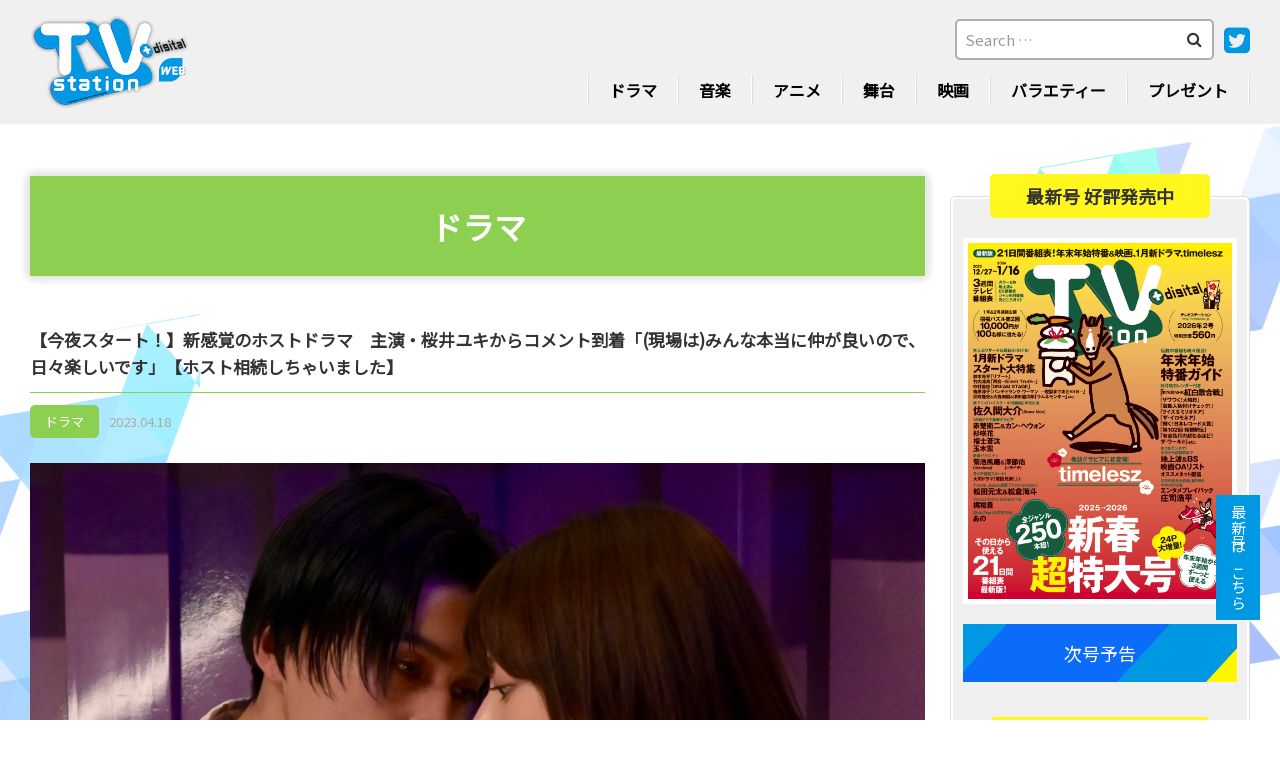

--- FILE ---
content_type: text/html; charset=UTF-8
request_url: https://tvstation.jp/%E3%80%90%E4%BB%8A%E5%A4%9C%E3%82%B9%E3%82%BF%E3%83%BC%E3%83%88%EF%BC%81%E3%80%91%E6%96%B0%E6%84%9F%E8%A6%9A%E3%81%AE%E3%83%9B%E3%82%B9%E3%83%88%E3%83%89%E3%83%A9%E3%83%9E%E3%80%80%E4%B8%BB%E6%BC%94/
body_size: 14128
content:
<!DOCTYPE html>
<html dir="ltr" lang="ja" prefix="og: https://ogp.me/ns#">
<head>
<meta charset="UTF-8">
<meta name="viewport" content="width=device-width, initial-scale=1.0, minimum-scale=1.0, maximum-scale=1.0, user-scalable=no">
<meta name="format-detection" content="telephone=no, email=no, address=no"/>
<meta name="applicable-device" content="pc,mobile">
<meta http-equiv="X-UA-Compatible" content="IE=Edge">
<meta http-equiv="Cache-Control" content="no-transform">
<meta name="description" content="ダイヤモンド社発行のテレビ情報誌「TVステーション」の公式サイト。最新号の紹介や本誌との連動企画、プレゼントなど、充実のコンテンツをお届けします。" />
<meta name="keywords" content="TVステーション,テレビ情報誌,V6の主張,タレントスケジュール" />
<link rel="preconnect" href="https://fonts.googleapis.com">
<link rel="preconnect" href="https://fonts.gstatic.com" crossorigin>
<link rel="stylesheet" href="https://fonts.googleapis.com/css2?family=Noto+Sans+JP&display=swap">
<title>【今夜スタート！】新感覚のホストドラマ 主演・桜井ユキからコメント到着「(現場は)みんな本当に仲が良いので、日々楽しいです」【ホスト相続しちゃいました】 - TVステーション</title>

		<!-- All in One SEO 4.7.5.1 - aioseo.com -->
		<meta name="description" content="桜井ユキが主演を務める新ドラマ、火ドラ★イレブン『ホスト相続しちゃいました』（カンテレ・フジ系／毎週火曜夜11" />
		<meta name="robots" content="max-image-preview:large" />
		<link rel="canonical" href="https://tvstation.jp/%e3%80%90%e4%bb%8a%e5%a4%9c%e3%82%b9%e3%82%bf%e3%83%bc%e3%83%88%ef%bc%81%e3%80%91%e6%96%b0%e6%84%9f%e8%a6%9a%e3%81%ae%e3%83%9b%e3%82%b9%e3%83%88%e3%83%89%e3%83%a9%e3%83%9e%e3%80%80%e4%b8%bb%e6%bc%94/" />
		<meta name="generator" content="All in One SEO (AIOSEO) 4.7.5.1" />
		<meta property="og:locale" content="ja_JP" />
		<meta property="og:site_name" content="TVステーション - TVステーション公式サイト" />
		<meta property="og:type" content="article" />
		<meta property="og:title" content="【今夜スタート！】新感覚のホストドラマ 主演・桜井ユキからコメント到着「(現場は)みんな本当に仲が良いので、日々楽しいです」【ホスト相続しちゃいました】 - TVステーション" />
		<meta property="og:description" content="桜井ユキが主演を務める新ドラマ、火ドラ★イレブン『ホスト相続しちゃいました』（カンテレ・フジ系／毎週火曜夜11" />
		<meta property="og:url" content="https://tvstation.jp/%e3%80%90%e4%bb%8a%e5%a4%9c%e3%82%b9%e3%82%bf%e3%83%bc%e3%83%88%ef%bc%81%e3%80%91%e6%96%b0%e6%84%9f%e8%a6%9a%e3%81%ae%e3%83%9b%e3%82%b9%e3%83%88%e3%83%89%e3%83%a9%e3%83%9e%e3%80%80%e4%b8%bb%e6%bc%94/" />
		<meta property="article:published_time" content="2023-04-18T03:30:52+00:00" />
		<meta property="article:modified_time" content="2023-04-15T05:24:21+00:00" />
		<meta name="twitter:card" content="summary_large_image" />
		<meta name="twitter:site" content="@tvs_official" />
		<meta name="twitter:title" content="【今夜スタート！】新感覚のホストドラマ 主演・桜井ユキからコメント到着「(現場は)みんな本当に仲が良いので、日々楽しいです」【ホスト相続しちゃいました】 - TVステーション" />
		<meta name="twitter:description" content="桜井ユキが主演を務める新ドラマ、火ドラ★イレブン『ホスト相続しちゃいました』（カンテレ・フジ系／毎週火曜夜11" />
		<meta name="twitter:creator" content="@tvs_official" />
		<meta name="twitter:image" content="https://tvstation.jp/wp-content/uploads/2023/04/八木、桜井４月１８日（火曜）昼１２時３０分以降使用OK-scaled.jpg" />
		<script type="application/ld+json" class="aioseo-schema">
			{"@context":"https:\/\/schema.org","@graph":[{"@type":"BlogPosting","@id":"https:\/\/tvstation.jp\/%e3%80%90%e4%bb%8a%e5%a4%9c%e3%82%b9%e3%82%bf%e3%83%bc%e3%83%88%ef%bc%81%e3%80%91%e6%96%b0%e6%84%9f%e8%a6%9a%e3%81%ae%e3%83%9b%e3%82%b9%e3%83%88%e3%83%89%e3%83%a9%e3%83%9e%e3%80%80%e4%b8%bb%e6%bc%94\/#blogposting","name":"\u3010\u4eca\u591c\u30b9\u30bf\u30fc\u30c8\uff01\u3011\u65b0\u611f\u899a\u306e\u30db\u30b9\u30c8\u30c9\u30e9\u30de \u4e3b\u6f14\u30fb\u685c\u4e95\u30e6\u30ad\u304b\u3089\u30b3\u30e1\u30f3\u30c8\u5230\u7740\u300c(\u73fe\u5834\u306f)\u307f\u3093\u306a\u672c\u5f53\u306b\u4ef2\u304c\u826f\u3044\u306e\u3067\u3001\u65e5\u3005\u697d\u3057\u3044\u3067\u3059\u300d\u3010\u30db\u30b9\u30c8\u76f8\u7d9a\u3057\u3061\u3083\u3044\u307e\u3057\u305f\u3011 - TV\u30b9\u30c6\u30fc\u30b7\u30e7\u30f3","headline":"\u3010\u4eca\u591c\u30b9\u30bf\u30fc\u30c8\uff01\u3011\u65b0\u611f\u899a\u306e\u30db\u30b9\u30c8\u30c9\u30e9\u30de\u3000\u4e3b\u6f14\u30fb\u685c\u4e95\u30e6\u30ad\u304b\u3089\u30b3\u30e1\u30f3\u30c8\u5230\u7740\u300c(\u73fe\u5834\u306f)\u307f\u3093\u306a\u672c\u5f53\u306b\u4ef2\u304c\u826f\u3044\u306e\u3067\u3001\u65e5\u3005\u697d\u3057\u3044\u3067\u3059\u300d\u3010\u30db\u30b9\u30c8\u76f8\u7d9a\u3057\u3061\u3083\u3044\u307e\u3057\u305f\u3011","author":{"@id":"https:\/\/tvstation.jp\/author\/tvstation-admin\/#author"},"publisher":{"@id":"https:\/\/tvstation.jp\/#organization"},"image":{"@type":"ImageObject","url":"https:\/\/tvstation.jp\/wp-content\/uploads\/2023\/04\/\u516b\u6728\u3001\u685c\u4e95\uff14\u6708\uff11\uff18\u65e5\uff08\u706b\u66dc\uff09\u663c\uff11\uff12\u6642\uff13\uff10\u5206\u4ee5\u964d\u4f7f\u7528OK-scaled.jpg","width":2560,"height":1707},"datePublished":"2023-04-18T12:30:52+09:00","dateModified":"2023-04-15T14:24:21+09:00","inLanguage":"ja","mainEntityOfPage":{"@id":"https:\/\/tvstation.jp\/%e3%80%90%e4%bb%8a%e5%a4%9c%e3%82%b9%e3%82%bf%e3%83%bc%e3%83%88%ef%bc%81%e3%80%91%e6%96%b0%e6%84%9f%e8%a6%9a%e3%81%ae%e3%83%9b%e3%82%b9%e3%83%88%e3%83%89%e3%83%a9%e3%83%9e%e3%80%80%e4%b8%bb%e6%bc%94\/#webpage"},"isPartOf":{"@id":"https:\/\/tvstation.jp\/%e3%80%90%e4%bb%8a%e5%a4%9c%e3%82%b9%e3%82%bf%e3%83%bc%e3%83%88%ef%bc%81%e3%80%91%e6%96%b0%e6%84%9f%e8%a6%9a%e3%81%ae%e3%83%9b%e3%82%b9%e3%83%88%e3%83%89%e3%83%a9%e3%83%9e%e3%80%80%e4%b8%bb%e6%bc%94\/#webpage"},"articleSection":"NEWS, \u30c9\u30e9\u30de"},{"@type":"BreadcrumbList","@id":"https:\/\/tvstation.jp\/%e3%80%90%e4%bb%8a%e5%a4%9c%e3%82%b9%e3%82%bf%e3%83%bc%e3%83%88%ef%bc%81%e3%80%91%e6%96%b0%e6%84%9f%e8%a6%9a%e3%81%ae%e3%83%9b%e3%82%b9%e3%83%88%e3%83%89%e3%83%a9%e3%83%9e%e3%80%80%e4%b8%bb%e6%bc%94\/#breadcrumblist","itemListElement":[{"@type":"ListItem","@id":"https:\/\/tvstation.jp\/#listItem","position":1,"name":"\u5bb6","item":"https:\/\/tvstation.jp\/","nextItem":"https:\/\/tvstation.jp\/%e3%80%90%e4%bb%8a%e5%a4%9c%e3%82%b9%e3%82%bf%e3%83%bc%e3%83%88%ef%bc%81%e3%80%91%e6%96%b0%e6%84%9f%e8%a6%9a%e3%81%ae%e3%83%9b%e3%82%b9%e3%83%88%e3%83%89%e3%83%a9%e3%83%9e%e3%80%80%e4%b8%bb%e6%bc%94\/#listItem"},{"@type":"ListItem","@id":"https:\/\/tvstation.jp\/%e3%80%90%e4%bb%8a%e5%a4%9c%e3%82%b9%e3%82%bf%e3%83%bc%e3%83%88%ef%bc%81%e3%80%91%e6%96%b0%e6%84%9f%e8%a6%9a%e3%81%ae%e3%83%9b%e3%82%b9%e3%83%88%e3%83%89%e3%83%a9%e3%83%9e%e3%80%80%e4%b8%bb%e6%bc%94\/#listItem","position":2,"name":"\u3010\u4eca\u591c\u30b9\u30bf\u30fc\u30c8\uff01\u3011\u65b0\u611f\u899a\u306e\u30db\u30b9\u30c8\u30c9\u30e9\u30de\u3000\u4e3b\u6f14\u30fb\u685c\u4e95\u30e6\u30ad\u304b\u3089\u30b3\u30e1\u30f3\u30c8\u5230\u7740\u300c(\u73fe\u5834\u306f)\u307f\u3093\u306a\u672c\u5f53\u306b\u4ef2\u304c\u826f\u3044\u306e\u3067\u3001\u65e5\u3005\u697d\u3057\u3044\u3067\u3059\u300d\u3010\u30db\u30b9\u30c8\u76f8\u7d9a\u3057\u3061\u3083\u3044\u307e\u3057\u305f\u3011","previousItem":"https:\/\/tvstation.jp\/#listItem"}]},{"@type":"Organization","@id":"https:\/\/tvstation.jp\/#organization","name":"TV\u30b9\u30c6\u30fc\u30b7\u30e7\u30f3","description":"TV\u30b9\u30c6\u30fc\u30b7\u30e7\u30f3\u516c\u5f0f\u30b5\u30a4\u30c8","url":"https:\/\/tvstation.jp\/","sameAs":["https:\/\/twitter.com\/tvs_official?ref_src=twsrctfwtwcampembeddedtimelinetwtermscreen-nametvs_officialtwcons2"]},{"@type":"Person","@id":"https:\/\/tvstation.jp\/author\/tvstation-admin\/#author","url":"https:\/\/tvstation.jp\/author\/tvstation-admin\/","name":"tvstation-admin","image":{"@type":"ImageObject","@id":"https:\/\/tvstation.jp\/%e3%80%90%e4%bb%8a%e5%a4%9c%e3%82%b9%e3%82%bf%e3%83%bc%e3%83%88%ef%bc%81%e3%80%91%e6%96%b0%e6%84%9f%e8%a6%9a%e3%81%ae%e3%83%9b%e3%82%b9%e3%83%88%e3%83%89%e3%83%a9%e3%83%9e%e3%80%80%e4%b8%bb%e6%bc%94\/#authorImage","url":"https:\/\/secure.gravatar.com\/avatar\/815b035b846c1a342d902f210ad6322b?s=96&d=mm&r=g","width":96,"height":96,"caption":"tvstation-admin"}},{"@type":"WebPage","@id":"https:\/\/tvstation.jp\/%e3%80%90%e4%bb%8a%e5%a4%9c%e3%82%b9%e3%82%bf%e3%83%bc%e3%83%88%ef%bc%81%e3%80%91%e6%96%b0%e6%84%9f%e8%a6%9a%e3%81%ae%e3%83%9b%e3%82%b9%e3%83%88%e3%83%89%e3%83%a9%e3%83%9e%e3%80%80%e4%b8%bb%e6%bc%94\/#webpage","url":"https:\/\/tvstation.jp\/%e3%80%90%e4%bb%8a%e5%a4%9c%e3%82%b9%e3%82%bf%e3%83%bc%e3%83%88%ef%bc%81%e3%80%91%e6%96%b0%e6%84%9f%e8%a6%9a%e3%81%ae%e3%83%9b%e3%82%b9%e3%83%88%e3%83%89%e3%83%a9%e3%83%9e%e3%80%80%e4%b8%bb%e6%bc%94\/","name":"\u3010\u4eca\u591c\u30b9\u30bf\u30fc\u30c8\uff01\u3011\u65b0\u611f\u899a\u306e\u30db\u30b9\u30c8\u30c9\u30e9\u30de \u4e3b\u6f14\u30fb\u685c\u4e95\u30e6\u30ad\u304b\u3089\u30b3\u30e1\u30f3\u30c8\u5230\u7740\u300c(\u73fe\u5834\u306f)\u307f\u3093\u306a\u672c\u5f53\u306b\u4ef2\u304c\u826f\u3044\u306e\u3067\u3001\u65e5\u3005\u697d\u3057\u3044\u3067\u3059\u300d\u3010\u30db\u30b9\u30c8\u76f8\u7d9a\u3057\u3061\u3083\u3044\u307e\u3057\u305f\u3011 - TV\u30b9\u30c6\u30fc\u30b7\u30e7\u30f3","description":"\u685c\u4e95\u30e6\u30ad\u304c\u4e3b\u6f14\u3092\u52d9\u3081\u308b\u65b0\u30c9\u30e9\u30de\u3001\u706b\u30c9\u30e9\u2605\u30a4\u30ec\u30d6\u30f3\u300e\u30db\u30b9\u30c8\u76f8\u7d9a\u3057\u3061\u3083\u3044\u307e\u3057\u305f\u300f\uff08\u30ab\u30f3\u30c6\u30ec\u30fb\u30d5\u30b8\u7cfb\uff0f\u6bce\u9031\u706b\u66dc\u591c11","inLanguage":"ja","isPartOf":{"@id":"https:\/\/tvstation.jp\/#website"},"breadcrumb":{"@id":"https:\/\/tvstation.jp\/%e3%80%90%e4%bb%8a%e5%a4%9c%e3%82%b9%e3%82%bf%e3%83%bc%e3%83%88%ef%bc%81%e3%80%91%e6%96%b0%e6%84%9f%e8%a6%9a%e3%81%ae%e3%83%9b%e3%82%b9%e3%83%88%e3%83%89%e3%83%a9%e3%83%9e%e3%80%80%e4%b8%bb%e6%bc%94\/#breadcrumblist"},"author":{"@id":"https:\/\/tvstation.jp\/author\/tvstation-admin\/#author"},"creator":{"@id":"https:\/\/tvstation.jp\/author\/tvstation-admin\/#author"},"image":{"@type":"ImageObject","url":"https:\/\/tvstation.jp\/wp-content\/uploads\/2023\/04\/\u516b\u6728\u3001\u685c\u4e95\uff14\u6708\uff11\uff18\u65e5\uff08\u706b\u66dc\uff09\u663c\uff11\uff12\u6642\uff13\uff10\u5206\u4ee5\u964d\u4f7f\u7528OK-scaled.jpg","@id":"https:\/\/tvstation.jp\/%e3%80%90%e4%bb%8a%e5%a4%9c%e3%82%b9%e3%82%bf%e3%83%bc%e3%83%88%ef%bc%81%e3%80%91%e6%96%b0%e6%84%9f%e8%a6%9a%e3%81%ae%e3%83%9b%e3%82%b9%e3%83%88%e3%83%89%e3%83%a9%e3%83%9e%e3%80%80%e4%b8%bb%e6%bc%94\/#mainImage","width":2560,"height":1707},"primaryImageOfPage":{"@id":"https:\/\/tvstation.jp\/%e3%80%90%e4%bb%8a%e5%a4%9c%e3%82%b9%e3%82%bf%e3%83%bc%e3%83%88%ef%bc%81%e3%80%91%e6%96%b0%e6%84%9f%e8%a6%9a%e3%81%ae%e3%83%9b%e3%82%b9%e3%83%88%e3%83%89%e3%83%a9%e3%83%9e%e3%80%80%e4%b8%bb%e6%bc%94\/#mainImage"},"datePublished":"2023-04-18T12:30:52+09:00","dateModified":"2023-04-15T14:24:21+09:00"},{"@type":"WebSite","@id":"https:\/\/tvstation.jp\/#website","url":"https:\/\/tvstation.jp\/","name":"TV\u30b9\u30c6\u30fc\u30b7\u30e7\u30f3","description":"TV\u30b9\u30c6\u30fc\u30b7\u30e7\u30f3\u516c\u5f0f\u30b5\u30a4\u30c8","inLanguage":"ja","publisher":{"@id":"https:\/\/tvstation.jp\/#organization"}}]}
		</script>
		<!-- All in One SEO -->

<link rel='stylesheet' id='mediaelement-css' href='https://tvstation.jp/wp-includes/js/mediaelement/mediaelementplayer-legacy.min.css?ver=4.2.17' type='text/css' media='all' />
<link rel='stylesheet' id='wp-mediaelement-css' href='https://tvstation.jp/wp-includes/js/mediaelement/wp-mediaelement.min.css?ver=6.2.8' type='text/css' media='all' />
<link rel='stylesheet' id='classic-theme-styles-css' href='https://tvstation.jp/wp-includes/css/classic-themes.min.css?ver=6.2.8' type='text/css' media='all' />
<style id='global-styles-inline-css' type='text/css'>
body{--wp--preset--color--black: #000000;--wp--preset--color--cyan-bluish-gray: #abb8c3;--wp--preset--color--white: #ffffff;--wp--preset--color--pale-pink: #f78da7;--wp--preset--color--vivid-red: #cf2e2e;--wp--preset--color--luminous-vivid-orange: #ff6900;--wp--preset--color--luminous-vivid-amber: #fcb900;--wp--preset--color--light-green-cyan: #7bdcb5;--wp--preset--color--vivid-green-cyan: #00d084;--wp--preset--color--pale-cyan-blue: #8ed1fc;--wp--preset--color--vivid-cyan-blue: #0693e3;--wp--preset--color--vivid-purple: #9b51e0;--wp--preset--gradient--vivid-cyan-blue-to-vivid-purple: linear-gradient(135deg,rgba(6,147,227,1) 0%,rgb(155,81,224) 100%);--wp--preset--gradient--light-green-cyan-to-vivid-green-cyan: linear-gradient(135deg,rgb(122,220,180) 0%,rgb(0,208,130) 100%);--wp--preset--gradient--luminous-vivid-amber-to-luminous-vivid-orange: linear-gradient(135deg,rgba(252,185,0,1) 0%,rgba(255,105,0,1) 100%);--wp--preset--gradient--luminous-vivid-orange-to-vivid-red: linear-gradient(135deg,rgba(255,105,0,1) 0%,rgb(207,46,46) 100%);--wp--preset--gradient--very-light-gray-to-cyan-bluish-gray: linear-gradient(135deg,rgb(238,238,238) 0%,rgb(169,184,195) 100%);--wp--preset--gradient--cool-to-warm-spectrum: linear-gradient(135deg,rgb(74,234,220) 0%,rgb(151,120,209) 20%,rgb(207,42,186) 40%,rgb(238,44,130) 60%,rgb(251,105,98) 80%,rgb(254,248,76) 100%);--wp--preset--gradient--blush-light-purple: linear-gradient(135deg,rgb(255,206,236) 0%,rgb(152,150,240) 100%);--wp--preset--gradient--blush-bordeaux: linear-gradient(135deg,rgb(254,205,165) 0%,rgb(254,45,45) 50%,rgb(107,0,62) 100%);--wp--preset--gradient--luminous-dusk: linear-gradient(135deg,rgb(255,203,112) 0%,rgb(199,81,192) 50%,rgb(65,88,208) 100%);--wp--preset--gradient--pale-ocean: linear-gradient(135deg,rgb(255,245,203) 0%,rgb(182,227,212) 50%,rgb(51,167,181) 100%);--wp--preset--gradient--electric-grass: linear-gradient(135deg,rgb(202,248,128) 0%,rgb(113,206,126) 100%);--wp--preset--gradient--midnight: linear-gradient(135deg,rgb(2,3,129) 0%,rgb(40,116,252) 100%);--wp--preset--duotone--dark-grayscale: url('#wp-duotone-dark-grayscale');--wp--preset--duotone--grayscale: url('#wp-duotone-grayscale');--wp--preset--duotone--purple-yellow: url('#wp-duotone-purple-yellow');--wp--preset--duotone--blue-red: url('#wp-duotone-blue-red');--wp--preset--duotone--midnight: url('#wp-duotone-midnight');--wp--preset--duotone--magenta-yellow: url('#wp-duotone-magenta-yellow');--wp--preset--duotone--purple-green: url('#wp-duotone-purple-green');--wp--preset--duotone--blue-orange: url('#wp-duotone-blue-orange');--wp--preset--font-size--small: 13px;--wp--preset--font-size--medium: 20px;--wp--preset--font-size--large: 36px;--wp--preset--font-size--x-large: 42px;--wp--preset--spacing--20: 0.44rem;--wp--preset--spacing--30: 0.67rem;--wp--preset--spacing--40: 1rem;--wp--preset--spacing--50: 1.5rem;--wp--preset--spacing--60: 2.25rem;--wp--preset--spacing--70: 3.38rem;--wp--preset--spacing--80: 5.06rem;--wp--preset--shadow--natural: 6px 6px 9px rgba(0, 0, 0, 0.2);--wp--preset--shadow--deep: 12px 12px 50px rgba(0, 0, 0, 0.4);--wp--preset--shadow--sharp: 6px 6px 0px rgba(0, 0, 0, 0.2);--wp--preset--shadow--outlined: 6px 6px 0px -3px rgba(255, 255, 255, 1), 6px 6px rgba(0, 0, 0, 1);--wp--preset--shadow--crisp: 6px 6px 0px rgba(0, 0, 0, 1);}:where(.is-layout-flex){gap: 0.5em;}body .is-layout-flow > .alignleft{float: left;margin-inline-start: 0;margin-inline-end: 2em;}body .is-layout-flow > .alignright{float: right;margin-inline-start: 2em;margin-inline-end: 0;}body .is-layout-flow > .aligncenter{margin-left: auto !important;margin-right: auto !important;}body .is-layout-constrained > .alignleft{float: left;margin-inline-start: 0;margin-inline-end: 2em;}body .is-layout-constrained > .alignright{float: right;margin-inline-start: 2em;margin-inline-end: 0;}body .is-layout-constrained > .aligncenter{margin-left: auto !important;margin-right: auto !important;}body .is-layout-constrained > :where(:not(.alignleft):not(.alignright):not(.alignfull)){max-width: var(--wp--style--global--content-size);margin-left: auto !important;margin-right: auto !important;}body .is-layout-constrained > .alignwide{max-width: var(--wp--style--global--wide-size);}body .is-layout-flex{display: flex;}body .is-layout-flex{flex-wrap: wrap;align-items: center;}body .is-layout-flex > *{margin: 0;}:where(.wp-block-columns.is-layout-flex){gap: 2em;}.has-black-color{color: var(--wp--preset--color--black) !important;}.has-cyan-bluish-gray-color{color: var(--wp--preset--color--cyan-bluish-gray) !important;}.has-white-color{color: var(--wp--preset--color--white) !important;}.has-pale-pink-color{color: var(--wp--preset--color--pale-pink) !important;}.has-vivid-red-color{color: var(--wp--preset--color--vivid-red) !important;}.has-luminous-vivid-orange-color{color: var(--wp--preset--color--luminous-vivid-orange) !important;}.has-luminous-vivid-amber-color{color: var(--wp--preset--color--luminous-vivid-amber) !important;}.has-light-green-cyan-color{color: var(--wp--preset--color--light-green-cyan) !important;}.has-vivid-green-cyan-color{color: var(--wp--preset--color--vivid-green-cyan) !important;}.has-pale-cyan-blue-color{color: var(--wp--preset--color--pale-cyan-blue) !important;}.has-vivid-cyan-blue-color{color: var(--wp--preset--color--vivid-cyan-blue) !important;}.has-vivid-purple-color{color: var(--wp--preset--color--vivid-purple) !important;}.has-black-background-color{background-color: var(--wp--preset--color--black) !important;}.has-cyan-bluish-gray-background-color{background-color: var(--wp--preset--color--cyan-bluish-gray) !important;}.has-white-background-color{background-color: var(--wp--preset--color--white) !important;}.has-pale-pink-background-color{background-color: var(--wp--preset--color--pale-pink) !important;}.has-vivid-red-background-color{background-color: var(--wp--preset--color--vivid-red) !important;}.has-luminous-vivid-orange-background-color{background-color: var(--wp--preset--color--luminous-vivid-orange) !important;}.has-luminous-vivid-amber-background-color{background-color: var(--wp--preset--color--luminous-vivid-amber) !important;}.has-light-green-cyan-background-color{background-color: var(--wp--preset--color--light-green-cyan) !important;}.has-vivid-green-cyan-background-color{background-color: var(--wp--preset--color--vivid-green-cyan) !important;}.has-pale-cyan-blue-background-color{background-color: var(--wp--preset--color--pale-cyan-blue) !important;}.has-vivid-cyan-blue-background-color{background-color: var(--wp--preset--color--vivid-cyan-blue) !important;}.has-vivid-purple-background-color{background-color: var(--wp--preset--color--vivid-purple) !important;}.has-black-border-color{border-color: var(--wp--preset--color--black) !important;}.has-cyan-bluish-gray-border-color{border-color: var(--wp--preset--color--cyan-bluish-gray) !important;}.has-white-border-color{border-color: var(--wp--preset--color--white) !important;}.has-pale-pink-border-color{border-color: var(--wp--preset--color--pale-pink) !important;}.has-vivid-red-border-color{border-color: var(--wp--preset--color--vivid-red) !important;}.has-luminous-vivid-orange-border-color{border-color: var(--wp--preset--color--luminous-vivid-orange) !important;}.has-luminous-vivid-amber-border-color{border-color: var(--wp--preset--color--luminous-vivid-amber) !important;}.has-light-green-cyan-border-color{border-color: var(--wp--preset--color--light-green-cyan) !important;}.has-vivid-green-cyan-border-color{border-color: var(--wp--preset--color--vivid-green-cyan) !important;}.has-pale-cyan-blue-border-color{border-color: var(--wp--preset--color--pale-cyan-blue) !important;}.has-vivid-cyan-blue-border-color{border-color: var(--wp--preset--color--vivid-cyan-blue) !important;}.has-vivid-purple-border-color{border-color: var(--wp--preset--color--vivid-purple) !important;}.has-vivid-cyan-blue-to-vivid-purple-gradient-background{background: var(--wp--preset--gradient--vivid-cyan-blue-to-vivid-purple) !important;}.has-light-green-cyan-to-vivid-green-cyan-gradient-background{background: var(--wp--preset--gradient--light-green-cyan-to-vivid-green-cyan) !important;}.has-luminous-vivid-amber-to-luminous-vivid-orange-gradient-background{background: var(--wp--preset--gradient--luminous-vivid-amber-to-luminous-vivid-orange) !important;}.has-luminous-vivid-orange-to-vivid-red-gradient-background{background: var(--wp--preset--gradient--luminous-vivid-orange-to-vivid-red) !important;}.has-very-light-gray-to-cyan-bluish-gray-gradient-background{background: var(--wp--preset--gradient--very-light-gray-to-cyan-bluish-gray) !important;}.has-cool-to-warm-spectrum-gradient-background{background: var(--wp--preset--gradient--cool-to-warm-spectrum) !important;}.has-blush-light-purple-gradient-background{background: var(--wp--preset--gradient--blush-light-purple) !important;}.has-blush-bordeaux-gradient-background{background: var(--wp--preset--gradient--blush-bordeaux) !important;}.has-luminous-dusk-gradient-background{background: var(--wp--preset--gradient--luminous-dusk) !important;}.has-pale-ocean-gradient-background{background: var(--wp--preset--gradient--pale-ocean) !important;}.has-electric-grass-gradient-background{background: var(--wp--preset--gradient--electric-grass) !important;}.has-midnight-gradient-background{background: var(--wp--preset--gradient--midnight) !important;}.has-small-font-size{font-size: var(--wp--preset--font-size--small) !important;}.has-medium-font-size{font-size: var(--wp--preset--font-size--medium) !important;}.has-large-font-size{font-size: var(--wp--preset--font-size--large) !important;}.has-x-large-font-size{font-size: var(--wp--preset--font-size--x-large) !important;}
.wp-block-navigation a:where(:not(.wp-element-button)){color: inherit;}
:where(.wp-block-columns.is-layout-flex){gap: 2em;}
.wp-block-pullquote{font-size: 1.5em;line-height: 1.6;}
</style>
<link rel='stylesheet' id='contact-form-7-css' href='https://tvstation.jp/wp-content/plugins/contact-form-7/includes/css/styles.css?ver=5.5.4' type='text/css' media='all' />
<link rel='stylesheet' id='cf7msm_styles-css' href='https://tvstation.jp/wp-content/plugins/contact-form-7-multi-step-module/resources/cf7msm.css?ver=4.1.9' type='text/css' media='all' />
<link rel='stylesheet' id='website-font-awesome-css' href='https://tvstation.jp/wp-content/themes/tvstation-solution/fonts/font-awesome.min.css?ver=6.2.8' type='text/css' media='all' />
<link rel='stylesheet' id='swiper-css' href='https://tvstation.jp/wp-content/themes/tvstation-solution/css/swiper.min.css?ver=6.2.8' type='text/css' media='all' />
<link rel='stylesheet' id='website-style-css' href='https://tvstation.jp/wp-content/themes/tvstation-solution/style.css?ver=6.2.8' type='text/css' media='all' />
<link rel='stylesheet' id='addtoany-css' href='https://tvstation.jp/wp-content/plugins/add-to-any/addtoany.min.css?ver=1.16' type='text/css' media='all' />
<link rel='stylesheet' id='jetpack_css-css' href='https://tvstation.jp/wp-content/plugins/jetpack/css/jetpack.css?ver=12.0.2' type='text/css' media='all' />
<script type='text/javascript' id='addtoany-core-js-before'>
window.a2a_config=window.a2a_config||{};a2a_config.callbacks=[];a2a_config.overlays=[];a2a_config.templates={};a2a_localize = {
	Share: "共有",
	Save: "ブックマーク",
	Subscribe: "購読",
	Email: "メール",
	Bookmark: "ブックマーク",
	ShowAll: "すべて表示する",
	ShowLess: "小さく表示する",
	FindServices: "サービスを探す",
	FindAnyServiceToAddTo: "追加するサービスを今すぐ探す",
	PoweredBy: "Powered by",
	ShareViaEmail: "メールでシェアする",
	SubscribeViaEmail: "メールで購読する",
	BookmarkInYourBrowser: "ブラウザにブックマーク",
	BookmarkInstructions: "このページをブックマークするには、 Ctrl+D または \u2318+D を押下。",
	AddToYourFavorites: "お気に入りに追加",
	SendFromWebOrProgram: "任意のメールアドレスまたはメールプログラムから送信",
	EmailProgram: "メールプログラム",
	More: "詳細&#8230;",
	ThanksForSharing: "共有ありがとうございます !",
	ThanksForFollowing: "フォローありがとうございます !"
};
</script>
<script type='text/javascript' defer src='https://static.addtoany.com/menu/page.js' id='addtoany-core-js'></script>
<script type='text/javascript' src='https://tvstation.jp/wp-includes/js/jquery/jquery.min.js?ver=3.6.4' id='jquery-core-js'></script>
<script type='text/javascript' src='https://tvstation.jp/wp-includes/js/jquery/jquery-migrate.min.js?ver=3.4.0' id='jquery-migrate-js'></script>
<script type='text/javascript' defer src='https://tvstation.jp/wp-content/plugins/add-to-any/addtoany.min.js?ver=1.1' id='addtoany-jquery-js'></script>
<script type='text/javascript' src='https://tvstation.jp/wp-content/themes/tvstation-solution/js/jquery.js?ver=6.2.8' id='jqueryjs-js'></script>
<script type='text/javascript' src='https://tvstation.jp/wp-content/themes/tvstation-solution/js/swiper.min.js?ver=6.2.8' id='swiperjs-js'></script>
<script type='text/javascript' src='https://tvstation.jp/wp-content/themes/tvstation-solution/js/function.js?ver=6.2.8' id='website-function-js'></script>
<link rel="alternate" type="application/json+oembed" href="https://tvstation.jp/wp-json/oembed/1.0/embed?url=https%3A%2F%2Ftvstation.jp%2F%25e3%2580%2590%25e4%25bb%258a%25e5%25a4%259c%25e3%2582%25b9%25e3%2582%25bf%25e3%2583%25bc%25e3%2583%2588%25ef%25bc%2581%25e3%2580%2591%25e6%2596%25b0%25e6%2584%259f%25e8%25a6%259a%25e3%2581%25ae%25e3%2583%259b%25e3%2582%25b9%25e3%2583%2588%25e3%2583%2589%25e3%2583%25a9%25e3%2583%259e%25e3%2580%2580%25e4%25b8%25bb%25e6%25bc%2594%2F" />
<link rel="alternate" type="text/xml+oembed" href="https://tvstation.jp/wp-json/oembed/1.0/embed?url=https%3A%2F%2Ftvstation.jp%2F%25e3%2580%2590%25e4%25bb%258a%25e5%25a4%259c%25e3%2582%25b9%25e3%2582%25bf%25e3%2583%25bc%25e3%2583%2588%25ef%25bc%2581%25e3%2580%2591%25e6%2596%25b0%25e6%2584%259f%25e8%25a6%259a%25e3%2581%25ae%25e3%2583%259b%25e3%2582%25b9%25e3%2583%2588%25e3%2583%2589%25e3%2583%25a9%25e3%2583%259e%25e3%2580%2580%25e4%25b8%25bb%25e6%25bc%2594%2F&#038;format=xml" />
	<style>img#wpstats{display:none}</style>
		<link rel="icon" href="https://tvstation.jp/wp-content/uploads/2023/04/cropped-favicon-3-32x32.png" sizes="32x32" />
<link rel="icon" href="https://tvstation.jp/wp-content/uploads/2023/04/cropped-favicon-3-192x192.png" sizes="192x192" />
<link rel="apple-touch-icon" href="https://tvstation.jp/wp-content/uploads/2023/04/cropped-favicon-3-180x180.png" />
<meta name="msapplication-TileImage" content="https://tvstation.jp/wp-content/uploads/2023/04/cropped-favicon-3-270x270.png" />
	
<!-- Google tag (gtag.js) -->
<script async src="https://www.googletagmanager.com/gtag/js?id=G-T57E5XVMWK"></script>
<script>
  window.dataLayer = window.dataLayer || [];
  function gtag(){dataLayer.push(arguments);}
  gtag('js', new Date());

  gtag('config', 'G-T57E5XVMWK');
</script>

	
</head>
<body data-rsssl=1 class="post-template-default single single-post postid-33221527 single-format-standard" oncontextmenu="return false" onselectstart="return false" ondragstart="return false" onbeforecopy="return false">
<!--loading start-->
<!--<div id="loading"><figure>&nbsp;</figure></div>-->
<div class="tvstationM">
<p class="tvstationMbg"></p>
<!--header start-->
<header class="header">
	<article class="headerMain wrapperMain">
		<a href="https://tvstation.jp/">
			<img src="https://tvstation.jp/wp-content/themes/tvstation-solution/img/logo.png" alt="TVステーション" />
		</a>
		<aside>
			<dl>
				<dt>
					<form role="search" method="get" class="search-form" action="https://tvstation.jp/">
	<input type="search" value="" class="search-field" id="search-form-695eff24ccb7c" name="s" autocomplete="off" placeholder="Search &hellip;" />
	<button type="submit"><i class="fa fa-search"></i></button>
</form>					<a href="https://twitter.com/tvs_official?ref_src=twsrc%5Etfw%7Ctwcamp%5Eembeddedtimeline%7Ctwterm%5Escreen-name%3Atvs_official%7Ctwcon%5Es2">
						<i class="fa fa-twitter-square"></i>
					</a>
				</dt>
				<dd>
					<ul>
						<li class="menu-item-has-children menu-item-has-children2"><a href="https://tvstation.jp/category/news/tvplay/">ドラマ</a>
<!-- 							<ul class="sub-menu">
								<li><a href="https://tvstation.jp/category/news/tvplay/">NEWドラマ</a></li>
								<li><a href="https://tvstation.jp/category/topics/topice-tvplay/">TOPICSドラマ</a></li>
							</ul> -->
						</li>
						<li class="menu-item-has-children"><a href="https://tvstation.jp/category/news/music/">音楽</a>
<!-- 							<ul class="sub-menu">
								<li><a href="https://tvstation.jp/category/news/music/">NEW音楽</a></li>
								<li><a href="https://tvstation.jp/category/topics/topice-music/">TOPICS音楽</a></li>
							</ul> -->
						</li>
						<li class="menu-item-has-children"><a href="https://tvstation.jp/category/news/anime/">アニメ</a>
<!-- 							<ul class="sub-menu">
								<li><a href="https://tvstation.jp/category/news/アニメ/">NEWアニメ</a></li>
								<li><a href="https://tvstation.jp/category/topics/topice-cartoon/">TOPICSアニメ</a></li>
							</ul> -->
						</li>
						<li><a href="https://tvstation.jp/category/news/stage/">舞台</a></li>
						<li class="menu-item-has-children"><a href="https://tvstation.jp/category/news/movie/">映画</a>
<!-- 							<ul class="sub-menu">
								<li><a href="https://tvstation.jp/category/news/映画/">NEW映画</a></li>
								<li><a href="https://tvstation.jp/category/topics/topice-painting/">TOPICS映画</a></li>
							</ul> -->
						</li>
						<li><a href="https://tvstation.jp/category/news/variety/">バラエティー</a></li>
						 <!--<li><a href="https://tvstation.jp/category/news/johnnys/">ジャニーズ</a></li>-->
						<li><a href="https://tvstation.jp/magazine-present/">プレゼント</a></li>
					</ul>
				</dd>
			</dl>
			<div class="mobile-btn">
				<div>
					<span></span>
					<span></span>
					<span></span>
				</div>
			</div>
		</aside>
	</article>
</header>
<!--header end-->
<!--tvstationMat start-->
<main class="tvstationMat">
<article class="tvstationMatCon wrapperMain">
<section class="tvstationMatConLeft">
<!--pageBan start-->
<div class="pageBan" id="tvplay">
	<h2>ドラマ</h2>
</div>
<!--pageBan end-->
<!--page_notice-detail start-->
<div class="page_noticeDet">
	<div class="page_noticeDetTit" id="tvplayTit">
		<h6>【今夜スタート！】新感覚のホストドラマ　主演・桜井ユキからコメント到着「(現場は)みんな本当に仲が良いので、日々楽しいです」【ホスト相続しちゃいました】</h6>
		<hr />
		<hgroup>
			<em><a href="https://tvstation.jp/category/tvplay/">ドラマ</a></em>
			<span>2023.04.18</span>
		</hgroup>
	</div>
	<div class="page_noticeDetTxt"><p><img decoding="async" loading="lazy" class="alignnone size-full wp-image-33221528" src="https://tvstation.jp/wp-content/uploads/2023/04/八木、桜井４月１８日（火曜）昼１２時３０分以降使用OK-scaled.jpg" alt="" width="2560" height="1707" /></p>
<p>桜井ユキが主演を務める新ドラマ、火ドラ★イレブン『ホスト相続しちゃいました』（カンテレ・フジ系／毎週火曜夜11時）が今夜スタートする。本作は、ある日叔父からの遺言で、突然、歌舞伎町のホストクラブ「MAJEST（マジェスト）」を相続することになった広告代理店に勤めるフツーの会社員・久美子（桜井）が、クセ強イケメンホストたちと共に、つぶれかけのホストクラブを立て直していくオリジナルストーリー。本当は発想力豊かで奔放なのに、いつしか常識に縛られるようになった女性と、一見非常識なのに、実は芯があるイケメンホストたち…。コメディーでありながら、毎話見るたびに常識や固定観念もちょっとアップデートされる人間ドラマ。</p>
<p>“歌舞伎町のホストクラブ”オーナー役である桜井のほか、ホストクラブの幹部・直樹役に三浦翔平、オラオラ系ナンバーワンホスト・Masato役に八木勇征(FANTASTICS)、幹部の一人で“総支配人”如月武蔵役に、兼近大樹（EXIT）、子犬系新人ホスト・夜空流星役に宮世琉弥、人気急上昇中の男装ホスト・神童ルイ役に鈴木ゆうか、久美子の会社の後輩・西野莉奈役に志田彩良、副業ホスト・GAKU役に笠原秀幸、黒服・ナッシー役に坂口涼太郎、そして、久美子の叔父で「MAJEST」のオーナー本橋晃司役に杉本哲太と、個性豊かなキャストが集結している。</p>
<p>今夜、ついにスタートする第１話を前に、主演の桜井ユキから、コメントが到着した。</p>
<p>&nbsp;</p>
<p><strong>●桜井ユキコメント</strong></p>
<p><span style="color: #000080;">Ｑ．あらためて、主人公・久美子をどういう女性だと捉えていますか？また、演じるうえで意識していることなどがあればお教えください。</span></p>
<p>久美子は、自己肯定感低めの女性だと思います。10代、20代前半というのは、まだ後先考えず果敢にチャレンジできていたと思うんですけど、歳を重ねるにつれいろいろ経験をしたが故に、出来ない事、動かない自分に対しての言い訳が上手になってしまう。その結果、守りに入ってしまう。「常識的に考えて」が、口癖のちょっとこじらせた女性です(笑)。演じる上で意識している事は、久美子だったらどう行動するか、どんな表情をするか、を日々徹底的に掘り下げていっています。</p>
<p><span style="color: #000080;">Ｑ．座長として意識していることがあればお教えください。</span></p>
<p>なんでしょう、、とにかく楽しく！ですかね(笑)。密閉されたような空間で撮影している事もあるので、雰囲気が落ち込まないようには心掛けていますが、みんな本当に仲が良いので、日々楽しいです。あとは、作品の事について共演者やスタッフの方と意見交換する事です。</p>
<p><span style="color: #000080;">Ｑ．撮影を乗り切る桜井さん自身のリラックス方法はありますか。</span></p>
<p>一人火鍋。岩盤浴。この二つです。</p>
<p><span style="color: #000080;">Ｑ．1話のみどころ・視聴者へのメッセージをお願いします！</span></p>
<p>私自身も経験があるのですが、今までいた世界から飛び出した時に、自分が何も知らなかった事、知った気になり批評をしていた事に気付かされるんです。そして、その先には新たな成長と出会いがあって。。<br />
主人公の久美子が、そんな自分の本質と向き合い、腹をくくって大きな一歩踏み出す。そんな1話です。皆様の明日からの少しの活力、そして背中を押せる、そんなドラマになっていると思います！ぜひ観てください！</p>
<p>&nbsp;</p>
<p><strong>■第１話あらすじ</strong><br />
広告代理店で営業として働く34歳の本橋久美子（桜井ユキ）は、もともとコピーライター志望だったが、気づけば接待と新人指導の毎日。夢も恋もかなわない人生を仕事に没頭して忘れようとしていた。<br />
そんなある日、女手ひとつで育ててくれた母を亡くして以来、唯一の家族として久美子を支え続けてくれた叔父・本橋晃司（杉本哲太）が他界。しかし、悲しみに打ちひしがれる間もなく、葬儀場に駆けつけた久美子の目には、ひつぎの前で涙を流しながら、ハイテンションでシャンパンコールをするイケメンたちの姿が飛び込んでくる。 ぼうぜんとする久美子に声をかけたのは、叔父・晃司の部下だった直樹（三浦翔平）。そこで久美子は初めて、晃司の経営する店がホストクラブだったことを知る。そのうえ、直樹から渡された晃司の遺書には、店を久美子に相続させると書いてあったが、久美子は「女の子をだまして金とるホストなんて無理」と嫌悪感をあらわにする。<br />
直樹によると、店には“社長”の自分と“代表”のMasato（八木勇征・FANTASTICS）、“総支配人”の如月武蔵（兼近大樹・EXIT）と３人の幹部がいて、誰がオーナーになってももめることは必至だという。そこで、第三者で中立的な立場の久美子が必要だといい、さらに、10年の営業職で培った接待力、ハラスメント耐性、リーダーシップに高い事務処理能力、そのどれもがホストクラブのオーナー向きだと太鼓判を押す。<br />
そうはいっても、これまで“常識の範囲”でフツーに生きてきた久美子にとって、夜の世界に飛び込むことは容易ではない。とはいえ、パッとしない会社員人生がこの先ずっと続くのか…などと悩んでいたある晩、久美子は歌舞伎町の路上でホストと女性客が言い争っている現場に出くわして……。</p>
<p>&nbsp;</p>
<p><strong>【作品情報】</strong><br />
４／18㊋スタート<br />
火ドラ★イレブン<br />
<strong>｢ホスト相続しちゃいました」</strong><br />
毎週火曜　後11時～11時30分（カンテレ・フジテレビ系全国ネット）</p>
<p>主演<br />
桜井ユキ　三浦翔平　八木勇征(FANTASTICS)<br />
志田彩良　宮世琉弥　鈴木ゆうか　笠原秀幸　坂口涼太郎　／　兼近大樹(EXIT)　／　杉本哲太</p>
<div class="addtoany_share_save_container addtoany_content addtoany_content_bottom"><div class="a2a_kit a2a_kit_size_32 addtoany_list" data-a2a-url="https://tvstation.jp/%e3%80%90%e4%bb%8a%e5%a4%9c%e3%82%b9%e3%82%bf%e3%83%bc%e3%83%88%ef%bc%81%e3%80%91%e6%96%b0%e6%84%9f%e8%a6%9a%e3%81%ae%e3%83%9b%e3%82%b9%e3%83%88%e3%83%89%e3%83%a9%e3%83%9e%e3%80%80%e4%b8%bb%e6%bc%94/" data-a2a-title="【今夜スタート！】新感覚のホストドラマ　主演・桜井ユキからコメント到着「(現場は)みんな本当に仲が良いので、日々楽しいです」【ホスト相続しちゃいました】"><a class="a2a_button_facebook" href="https://www.addtoany.com/add_to/facebook?linkurl=https%3A%2F%2Ftvstation.jp%2F%25e3%2580%2590%25e4%25bb%258a%25e5%25a4%259c%25e3%2582%25b9%25e3%2582%25bf%25e3%2583%25bc%25e3%2583%2588%25ef%25bc%2581%25e3%2580%2591%25e6%2596%25b0%25e6%2584%259f%25e8%25a6%259a%25e3%2581%25ae%25e3%2583%259b%25e3%2582%25b9%25e3%2583%2588%25e3%2583%2589%25e3%2583%25a9%25e3%2583%259e%25e3%2580%2580%25e4%25b8%25bb%25e6%25bc%2594%2F&amp;linkname=%E3%80%90%E4%BB%8A%E5%A4%9C%E3%82%B9%E3%82%BF%E3%83%BC%E3%83%88%EF%BC%81%E3%80%91%E6%96%B0%E6%84%9F%E8%A6%9A%E3%81%AE%E3%83%9B%E3%82%B9%E3%83%88%E3%83%89%E3%83%A9%E3%83%9E%E3%80%80%E4%B8%BB%E6%BC%94%E3%83%BB%E6%A1%9C%E4%BA%95%E3%83%A6%E3%82%AD%E3%81%8B%E3%82%89%E3%82%B3%E3%83%A1%E3%83%B3%E3%83%88%E5%88%B0%E7%9D%80%E3%80%8C%28%E7%8F%BE%E5%A0%B4%E3%81%AF%29%E3%81%BF%E3%82%93%E3%81%AA%E6%9C%AC%E5%BD%93%E3%81%AB%E4%BB%B2%E3%81%8C%E8%89%AF%E3%81%84%E3%81%AE%E3%81%A7%E3%80%81%E6%97%A5%E3%80%85%E6%A5%BD%E3%81%97%E3%81%84%E3%81%A7%E3%81%99%E3%80%8D%E3%80%90%E3%83%9B%E3%82%B9%E3%83%88%E7%9B%B8%E7%B6%9A%E3%81%97%E3%81%A1%E3%82%83%E3%81%84%E3%81%BE%E3%81%97%E3%81%9F%E3%80%91" title="Facebook" rel="nofollow noopener" target="_blank"></a><a class="a2a_button_twitter" href="https://www.addtoany.com/add_to/twitter?linkurl=https%3A%2F%2Ftvstation.jp%2F%25e3%2580%2590%25e4%25bb%258a%25e5%25a4%259c%25e3%2582%25b9%25e3%2582%25bf%25e3%2583%25bc%25e3%2583%2588%25ef%25bc%2581%25e3%2580%2591%25e6%2596%25b0%25e6%2584%259f%25e8%25a6%259a%25e3%2581%25ae%25e3%2583%259b%25e3%2582%25b9%25e3%2583%2588%25e3%2583%2589%25e3%2583%25a9%25e3%2583%259e%25e3%2580%2580%25e4%25b8%25bb%25e6%25bc%2594%2F&amp;linkname=%E3%80%90%E4%BB%8A%E5%A4%9C%E3%82%B9%E3%82%BF%E3%83%BC%E3%83%88%EF%BC%81%E3%80%91%E6%96%B0%E6%84%9F%E8%A6%9A%E3%81%AE%E3%83%9B%E3%82%B9%E3%83%88%E3%83%89%E3%83%A9%E3%83%9E%E3%80%80%E4%B8%BB%E6%BC%94%E3%83%BB%E6%A1%9C%E4%BA%95%E3%83%A6%E3%82%AD%E3%81%8B%E3%82%89%E3%82%B3%E3%83%A1%E3%83%B3%E3%83%88%E5%88%B0%E7%9D%80%E3%80%8C%28%E7%8F%BE%E5%A0%B4%E3%81%AF%29%E3%81%BF%E3%82%93%E3%81%AA%E6%9C%AC%E5%BD%93%E3%81%AB%E4%BB%B2%E3%81%8C%E8%89%AF%E3%81%84%E3%81%AE%E3%81%A7%E3%80%81%E6%97%A5%E3%80%85%E6%A5%BD%E3%81%97%E3%81%84%E3%81%A7%E3%81%99%E3%80%8D%E3%80%90%E3%83%9B%E3%82%B9%E3%83%88%E7%9B%B8%E7%B6%9A%E3%81%97%E3%81%A1%E3%82%83%E3%81%84%E3%81%BE%E3%81%97%E3%81%9F%E3%80%91" title="Twitter" rel="nofollow noopener" target="_blank"></a><a class="a2a_button_line" href="https://www.addtoany.com/add_to/line?linkurl=https%3A%2F%2Ftvstation.jp%2F%25e3%2580%2590%25e4%25bb%258a%25e5%25a4%259c%25e3%2582%25b9%25e3%2582%25bf%25e3%2583%25bc%25e3%2583%2588%25ef%25bc%2581%25e3%2580%2591%25e6%2596%25b0%25e6%2584%259f%25e8%25a6%259a%25e3%2581%25ae%25e3%2583%259b%25e3%2582%25b9%25e3%2583%2588%25e3%2583%2589%25e3%2583%25a9%25e3%2583%259e%25e3%2580%2580%25e4%25b8%25bb%25e6%25bc%2594%2F&amp;linkname=%E3%80%90%E4%BB%8A%E5%A4%9C%E3%82%B9%E3%82%BF%E3%83%BC%E3%83%88%EF%BC%81%E3%80%91%E6%96%B0%E6%84%9F%E8%A6%9A%E3%81%AE%E3%83%9B%E3%82%B9%E3%83%88%E3%83%89%E3%83%A9%E3%83%9E%E3%80%80%E4%B8%BB%E6%BC%94%E3%83%BB%E6%A1%9C%E4%BA%95%E3%83%A6%E3%82%AD%E3%81%8B%E3%82%89%E3%82%B3%E3%83%A1%E3%83%B3%E3%83%88%E5%88%B0%E7%9D%80%E3%80%8C%28%E7%8F%BE%E5%A0%B4%E3%81%AF%29%E3%81%BF%E3%82%93%E3%81%AA%E6%9C%AC%E5%BD%93%E3%81%AB%E4%BB%B2%E3%81%8C%E8%89%AF%E3%81%84%E3%81%AE%E3%81%A7%E3%80%81%E6%97%A5%E3%80%85%E6%A5%BD%E3%81%97%E3%81%84%E3%81%A7%E3%81%99%E3%80%8D%E3%80%90%E3%83%9B%E3%82%B9%E3%83%88%E7%9B%B8%E7%B6%9A%E3%81%97%E3%81%A1%E3%82%83%E3%81%84%E3%81%BE%E3%81%97%E3%81%9F%E3%80%91" title="Line" rel="nofollow noopener" target="_blank"></a></div></div></div>
	<div class="detPageNav">
		<p class="prev-page">
			<a href="https://tvstation.jp/ntv24h/" rel="prev">前へ</a>		</p>
		<a href="https://tvstation.jp/category/tvplay/">戻る</a>
		<p class="next-page">
			<a href="https://tvstation.jp/snowman0421/" rel="next">次へ</a>		</p>
	</div>
	
</div>
<!--page_notice-detail end-->
</section>
<section class="sidebar" oncontextmenu="return false;">
	<article class="sidebarMain">
		<div class="sidebarMainOne">
			<h6 class="sidebarTit">最新号 好評発売中</h6>
						<a href="https://tvstation.jp/2602-1-2/">
				<img width="1899" height="2560" src="https://tvstation.jp/wp-content/uploads/2025/12/TVstation2026_1.3号（2号）表紙_書影用-scaled.jpg" class="attachment-post-thumbnail size-post-thumbnail wp-post-image" alt="" decoding="async" loading="lazy" />			</a>
						<ul>
				<!--<li><a href="javascript:void(0);">最新号</a></li>-->
								<li><a href="https://tvstation.jp/y2603-1/">次号予告</a></li>
							</ul>
		</div>
		<div class="sidebarMainTwo">
			<h6 class="sidebarTit">新着ラインアップ</h6>
			<ul>
								<li>
					<a href="https://tvstation.jp/bangdream-roselia1107/">
						<dl>
							<dt class="hasbg">
<!-- 								<img width="1000" height="750" src="https://tvstation.jp/wp-content/uploads/2025/11/P1001344.jpg" class="attachment-post-thumbnail size-post-thumbnail wp-post-image" alt="" decoding="async" loading="lazy" /> -->
								<img width="1000" height="750" src="https://tvstation.jp/wp-content/uploads/2025/11/P1001344.jpg" class="attachment-post-thumbnail size-post-thumbnail wp-post-image" alt="" decoding="async" loading="lazy" />							</dt>
							<dd>「BanG Dream!（バンドリ！）」RoseliaがオリジナルCA風衣装で登&hellip;</dd>
						</dl>
					</a>
				</li>
								<li>
					<a href="https://tvstation.jp/nazotore_timelesz_251028/">
						<dl>
							<dt class="hasbg">
<!-- 								<img width="2560" height="1707" src="https://tvstation.jp/wp-content/uploads/2025/10/OSR1008_1-scaled.jpg" class="attachment-post-thumbnail size-post-thumbnail wp-post-image" alt="" decoding="async" loading="lazy" /> -->
								<img width="2560" height="1707" src="https://tvstation.jp/wp-content/uploads/2025/10/OSR1008_1-scaled.jpg" class="attachment-post-thumbnail size-post-thumbnail wp-post-image" alt="" decoding="async" loading="lazy" />							</dt>
							<dd>【インタビュー】篠塚大輝＆猪俣周杜「今夜はナゾトレ」シーズンレギュラー初回記念！&hellip;</dd>
						</dl>
					</a>
				</li>
								<li>
					<a href="https://tvstation.jp/timeleszman_20250924/">
						<dl>
							<dt class="hasbg">
<!-- 								<img width="1800" height="1200" src="https://tvstation.jp/wp-content/uploads/2025/09/＜当麻Dインタビュー用＞GS_8030.jpg" class="attachment-post-thumbnail size-post-thumbnail wp-post-image" alt="" decoding="async" loading="lazy" /> -->
								<img width="1800" height="1200" src="https://tvstation.jp/wp-content/uploads/2025/09/＜当麻Dインタビュー用＞GS_8030.jpg" class="attachment-post-thumbnail size-post-thumbnail wp-post-image" alt="" decoding="async" loading="lazy" />							</dt>
							<dd>【インタビュー】「タイムレスマン」総合演出が語るtimelesz、脱落旅だからこ&hellip;</dd>
						</dl>
					</a>
				</li>
								<li>
					<a href="https://tvstation.jp/250810-bsyoshimoto/">
						<dl>
							<dt class="hasbg">
<!-- 								<img width="1920" height="1080" src="https://tvstation.jp/wp-content/uploads/2025/08/14.jpg" class="attachment-post-thumbnail size-post-thumbnail wp-post-image" alt="" decoding="async" loading="lazy" /> -->
								<img width="1920" height="1080" src="https://tvstation.jp/wp-content/uploads/2025/08/14.jpg" class="attachment-post-thumbnail size-post-thumbnail wp-post-image" alt="" decoding="async" loading="lazy" />							</dt>
							<dd>ペナルティ・ワッキーが戦争の記憶と向き合う『 戦後 80 年特番』BSよしもとに&hellip;</dd>
						</dl>
					</a>
				</li>
								<li>
					<a href="https://tvstation.jp/250718jo1/">
						<dl>
							<dt class="hasbg">
<!-- 								<img width="1867" height="2560" src="https://tvstation.jp/wp-content/uploads/2025/07/BE-CLASSIC-JK-C-scaled.jpg" class="attachment-post-thumbnail size-post-thumbnail wp-post-image" alt="" decoding="async" loading="lazy" /> -->
								<img width="1867" height="2560" src="https://tvstation.jp/wp-content/uploads/2025/07/BE-CLASSIC-JK-C-scaled.jpg" class="attachment-post-thumbnail size-post-thumbnail wp-post-image" alt="" decoding="async" loading="lazy" />							</dt>
							<dd>JO1　アメリカ・インスタトレンドオーディオ(音楽)6位に急上昇！</dd>
						</dl>
					</a>
				</li>
								<li>
					<a href="https://tvstation.jp/%e3%80%90%e3%82%a4%e3%83%b3%e3%82%bf%e3%83%93%e3%83%a5%e3%83%bc%e3%80%91nhk%e7%b6%be%e7%80%ac%e3%81%af%e3%82%8b%e3%81%8b%e4%b8%bb%e6%bc%94%e3%83%89%e3%83%a9%e3%83%9e%e3%80%8c%e3%81%b2%e3%81%a8/">
						<dl>
							<dt class="hasbg">
<!-- 								<img width="1920" height="1080" src="https://tvstation.jp/wp-content/uploads/2025/07/5IMG_4214_電子透かしあり.jpg" class="attachment-post-thumbnail size-post-thumbnail wp-post-image" alt="" decoding="async" loading="lazy" /> -->
								<img width="1920" height="1080" src="https://tvstation.jp/wp-content/uploads/2025/07/5IMG_4214_電子透かしあり.jpg" class="attachment-post-thumbnail size-post-thumbnail wp-post-image" alt="" decoding="async" loading="lazy" />							</dt>
							<dd>【インタビュー】NHK綾瀬はるか主演ドラマ「ひとりでしにたい」高城朝子Ｐが語る“&hellip;</dd>
						</dl>
					</a>
				</li>
								<li>
					<a href="https://tvstation.jp/karukarudan0626/">
						<dl>
							<dt class="hasbg">
<!-- 								<img width="600" height="400" src="https://tvstation.jp/wp-content/uploads/2025/06/060-1_2.jpg" class="attachment-post-thumbnail size-post-thumbnail wp-post-image" alt="" decoding="async" loading="lazy" /> -->
								<img width="600" height="400" src="https://tvstation.jp/wp-content/uploads/2025/06/060-1_2.jpg" class="attachment-post-thumbnail size-post-thumbnail wp-post-image" alt="" decoding="async" loading="lazy" />							</dt>
							<dd>歌姫・中森明菜がゲスト声優で登場！アニメ「あらいぐま カルカル団」で国民的アイド&hellip;</dd>
						</dl>
					</a>
				</li>
				<!-- 				<li>
					<a href="javascript:void(0);">
						<dl>
							<dt class="hasbg">
								<img src="https://tvstation.jp/wp-content/themes/tvstation-solution/img/sidebar/sidebarPic3.jpg" alt="pic" />
							</dt>
							<dd>MISIA、フジロックで「君が代」熱唱　「鳥肌立った」「どう受け止めれば...」反響広がる</dd>
						</dl>
					</a>
				</li>
				<li>
					<a href="javascript:void(0);">
						<dl>
							<dt class="hasbg">
								<img src="https://tvstation.jp/wp-content/themes/tvstation-solution/img/sidebar/sidebarPic4.jpg" alt="pic" />
							</dt>
							<dd>コロナ経験者の住吉美紀アナ、ワクチン１回接種で抗体価「なんと167倍」</dd>
						</dl>
					</a>
				</li>
				<li>
					<a href="javascript:void(0);">
						<dl>
							<dt class="hasbg">
								<img src="https://tvstation.jp/wp-content/themes/tvstation-solution/img/sidebar/sidebarPic5.jpg" alt="pic" />
							</dt>
							<dd>相川七瀬、自宅プールで長女と親子ショット公開「Tシャツに短パン、新鮮」「広くて綺麗なお庭」</dd>
						</dl>
					</a>
				</li>
				<li>
					<a href="javascript:void(0);">
						<dl>
							<dt class="hasbg">
								<img src="https://tvstation.jp/wp-content/themes/tvstation-solution/img/sidebar/sidebarPic6.jpg" alt="pic" />
							</dt>
							<dd>キンプリ「24時間テレビ」で失態？ 84歳・加山雄三に食われた！</dd>
						</dl>
					</a>
				</li>
				<li>
					<a href="javascript:void(0);">
						<dl>
							<dt class="hasbg">
								<img src="https://tvstation.jp/wp-content/themes/tvstation-solution/img/sidebar/sidebarPic2.jpg" alt="pic" />
							</dt>
							<dd>広田レオナ、“新型コロナ”ワクチンが打てず田舎で湯治　医師は「重大な副反応を起こす可能性が極めて高い体質」と判断</dd>
						</dl>
					</a>
				</li>
				<li>
					<a href="javascript:void(0);">
						<dl>
							<dt class="hasbg">
								<img src="https://tvstation.jp/wp-content/themes/tvstation-solution/img/sidebar/sidebarPic3.jpg" alt="pic" />
							</dt>
							<dd>MISIA、フジロックで「君が代」熱唱　「鳥肌立った」「どう受け止めれば...」反響広がる</dd>
						</dl>
					</a>
				</li> -->
			</ul>
		</div>
		<ul class="sidebarMainThree">
			<li>
				<a href="https://tvstation.jp/category/introduction/">
					<p>バックナンバー</p>
					<i class="fa fa-angle-right"></i>
				</a>
			</li>
			<li>
				<a href="https://tvstation.jp/regular-purchase/">
					<p>定期購読</p>
					<i class="fa fa-angle-right"></i>
				</a>
			</li>
<!-- 			<li>
				<a href="https://tvstation.jp/category/news/magazine-present/">
					<p>プレゼント</p>
					<i class="fa fa-angle-right"></i>
				</a>
			</li>
			<li>
				<a href="https://tvstation.jp/contact/">
					<p>お問い合わせ</p>
					<i class="fa fa-angle-right"></i>
				</a>
			</li> -->
		</ul>
		<div class="sidebarMainFour">
			<a href="javascript:void(0);">広告エリア</a>
			<ul>
				<li>
					<a href="javascript:void(0);">
						<img src="https://tvstation.jp/wp-content/themes/tvstation-solution/img/sidebar/sidebarPic7.jpg" alt="pic" />
					</a>
				</li>
				<li>
					<a href="javascript:void(0);">
						<img src="https://tvstation.jp/wp-content/themes/tvstation-solution/img/sidebar/sidebarPic8.jpg" alt="pic" />
					</a>
				</li>
				<li>
					<a href="javascript:void(0);">
						<img src="https://tvstation.jp/wp-content/themes/tvstation-solution/img/sidebar/sidebarPic9.jpg" alt="pic" />
					</a>
				</li>
			</ul>
		</div>
	</article>
</section></article>
</main>
<!--tvstationMat end-->
<div class="btn001"><a href="https://tvstation.jp/2602-1-2/">最新号はこちら</a></div>
<!--footer start-->
<footer class="footer">
	<article class="footerOne" oncontextmenu="return false;">
		<a href="https://tvstation.jp/">
			<img src="https://tvstation.jp/wp-content/themes/tvstation-solution/img/logo.png" alt="TVステーション" />
		</a>
	</article>
	<article class="footerTwo">Copyright © TV Station. All rights reserved.</article>
</footer>
<!--footer end-->
</div>
<div class="sp-wrapper">
	<h2>menu</h2>
	<ul class="sp-wrapperul">
		<li><a href="https://tvstation.jp/category/news/tvplay/">ドラマ</a></li>
		<li><a href="https://tvstation.jp/category/news/music/">音楽</a></li>
		<li><a href="https://tvstation.jp/category/news/anime/">アニメ</a></li>
		<li><a href="https://tvstation.jp/category/news/stage/">舞台</a></li>
		<li><a href="https://tvstation.jp/category/news/movie/">映画</a></li>
		<li><a href="https://tvstation.jp/category/news/variety/">バラエティー</a></li>
		<!--<li><a href="https://tvstation.jp/category/news/johnnys/">ジャニーズ</a></li>-->
		<li><a href="https://tvstation.jp/magazine-present/">プレゼント</a></li>
	</ul>
	<aside><form role="search" method="get" class="search-form" action="https://tvstation.jp/">
	<input type="search" value="" class="search-field" id="search-form-695eff24d721a" name="s" autocomplete="off" placeholder="Search &hellip;" />
	<button type="submit"><i class="fa fa-search"></i></button>
</form></aside>
</div>
<!--bkt -->
<div class="bkt"><i class="fa fa-chevron-up"></i></div>
<script type='text/javascript' src='https://tvstation.jp/wp-includes/js/dist/vendor/wp-polyfill-inert.min.js?ver=3.1.2' id='wp-polyfill-inert-js'></script>
<script type='text/javascript' src='https://tvstation.jp/wp-includes/js/dist/vendor/regenerator-runtime.min.js?ver=0.13.11' id='regenerator-runtime-js'></script>
<script type='text/javascript' src='https://tvstation.jp/wp-includes/js/dist/vendor/wp-polyfill.min.js?ver=3.15.0' id='wp-polyfill-js'></script>
<script type='text/javascript' id='contact-form-7-js-extra'>
/* <![CDATA[ */
var wpcf7 = {"api":{"root":"https:\/\/tvstation.jp\/wp-json\/","namespace":"contact-form-7\/v1"}};
/* ]]> */
</script>
<script type='text/javascript' src='https://tvstation.jp/wp-content/plugins/contact-form-7/includes/js/index.js?ver=5.5.4' id='contact-form-7-js'></script>
<script type='text/javascript' id='cf7msm-js-extra'>
/* <![CDATA[ */
var cf7msm_posted_data = [];
/* ]]> */
</script>
<script type='text/javascript' src='https://tvstation.jp/wp-content/plugins/contact-form-7-multi-step-module/resources/cf7msm.min.js?ver=4.1.9' id='cf7msm-js'></script>
	<script src='https://stats.wp.com/e-202602.js' defer></script>
	<script>
		_stq = window._stq || [];
		_stq.push([ 'view', {v:'ext',blog:'218085878',post:'33221527',tz:'9',srv:'tvstation.jp',j:'1:12.0.2'} ]);
		_stq.push([ 'clickTrackerInit', '218085878', '33221527' ]);
	</script></body>
</html>


--- FILE ---
content_type: text/css
request_url: https://tvstation.jp/wp-content/themes/tvstation-solution/style.css?ver=6.2.8
body_size: 10078
content:
@charset "utf-8";
/*
Theme Name: tvstation-solution
Theme URI: http://www.solution-sy.com/
Author: Fyy
Description: This is a default wordpress themes
Version: 1.0
License: GNU General Public License v2 or later
License URI: LICENSE
*/

/* Start Reset Css */
*{margin:0;padding:0;border:0;outline:0;font-size:100%;background:0 0;
	-webkit-box-sizing:border-box;
	-moz-box-sizing:border-box;
	box-sizing:border-box;
}

:after,:before{
	-webkit-box-sizing:border-box;
	-moz-box-sizing:border-box;
	box-sizing:border-box;
}

html{font-size:100%;overflow-x:hidden;
	-webkit-text-size-adjust:100%;
	-ms-text-size-adjust:100%;
}

body{margin:0 auto;width:100%;max-width:1920px;background:#fff;line-height:1.6;font-size:16px;color:#333;/*font-weight:bold;letter-spacing:1px;*/
	font-family:"-apple-system",BlinkMacSystemFont,"Yu Gothic Medium","游ゴシック Medium",YuGothic,"游ゴシック体","Noto Sans Japanese","ヒラギノ角ゴ Pro W3","メイリオ","Hiragino Kaku Gothic ProN","MS PGothic",Osaka,sans-serif;
}
@media (max-width:1280px){
	body{font-size:15px;}
}
@media (max-width:1080px){
	body{font-size:14px;}
}

address,caption,code,figcaption,pre,th{font-size:1em;font-weight:normal;font-style:normal;}

blockquote,q{quotes:none;}

blockquote:after,blockquote:before,q:after,q:before{content:'';content:none;}

fieldset,iframe,img{border:0;}

ins{background-color:#ff9;color:#000;text-decoration:none;}

caption,th{text-align:left;}

table{border-collapse:collapse;border-spacing:0;}

article,aside,details,figcaption,figure,footer,header,hgroup,nav,section{display:block;}

audio,canvas,progress,video{display:inline-block;vertical-align:baseline;}

sup{vertical-align:text-top;}

sub{vertical-align:text-bottom;}

hr{display:block;margin:1em 0;padding:0;height:1px;border:0;border-top:1px solid #ccc;}

input,select{vertical-align:middle;}

button{background:0 0;border:0;color:inherit;cursor:pointer;font:inherit;line-height:inherit;overflow:visible;vertical-align:inherit;
	-webkit-box-sizing:content-box;
	-moz-box-sizing:content-box;
	box-sizing:content-box;
}

button:disabled{cursor:default;}

audio:not([controls]){display:none;}

:focus[data-focus-method=mouse]:not(input):not(textarea):not(select),:focus[data-focus-method=touch]:not(input):not(textarea):not(select){outline:0;}

::-moz-focus-inner{border:0;padding:0;}

a,a:link,a:visited{text-decoration:none;
	-webkit-transition:0.3s;
	transition:0.3s;
}

a:hover,a:active{text-decoration:none;}

ul{list-style:none;}

img{display:block;height:auto;max-width:100%;}

:-moz-placeholder{
  /* Mozilla Firefox 4 to 18 */
  color:#999;opacity:1;}

::-moz-placeholder{
  /* Mozilla Firefox 19+ */
  color:#999;opacity:1;}

input:-ms-input-placeholder{color:#999;opacity:1;}

input::-webkit-input-placeholder{color:#999;opacity:1;}

input::-webkit-search-cancel-button{display:none;}

input[type="search"]::-ms-clear{display:none;}

::-webkit-scrollbar{width:6px;background-color:#f3f3f3;border-left:1px solid #dddddd;}

::-webkit-scrollbar:hover{background-color:transparent;}

::-webkit-scrollbar-thumb{cursor:pointer;background-color:#666;}

::-webkit-scrollbar-thumb:hover{background-color:#333;}

::-webkit-scrollbar-button:start:decrement,::-webkit-scrollbar-button:end:increment{display:none;}

.f-fl{float:left;}
.f-fr{float:right;}
.f-cb:after{content:".";display:block;clear:both;height:0;visibility:hidden;overflow:hidden;}
.f-cb{zoom:1;}

.hasbg{background-repeat:no-repeat;background-size:cover;background-position:center center;}
.hasbg:after{display:block;content:"";padding-top:100%;}
.hasbg>img{display:none;}

em{font-style:normal;}
i{font-style:normal;}
/* Start Reset Css */

/*loading*/
#loading{position:fixed;top:0;right:0;bottom:0;left:0;z-index:99999;width:100%;height:100%;background:#fff;}
#loading>figure{position:absolute;top:50%;left:50%;margin:-100px 0 0 -100px;width:200px;height:200px;
	background-image:url(img/loading.gif);
	background-size:200px 200px;
	background-repeat:no-repeat;
	background-position:center;
}

/*tvstationM*/
.tvstationM{position:relative;left:0;z-index:50;font-family:"Noto Sans JP",sans-serif;
	-webkit-transition:all 500ms cubic-bezier(0.86,0,0.07,1);
	transition:all 500ms cubic-bezier(0.86,0,0.07,1);
}
.tvstationM .tvstationMbg{display:none;position:absolute;top:0;left:0;width:100%;height:100%;z-index:50;background:rgba(0,0,0,0.5);}
.tvstationM-move{left:-240px;overflow:hidden;}

/*mobile-btn*/
.mobile-btn{display:none;}
.mobile-btn div{position:relative;right:0;top:0;display:block;width:30px;height:20px;cursor:pointer;
	-webkit-transition:all 500ms cubic-bezier(0.86,0,0.07,1);
	transition:all 500ms cubic-bezier(0.86,0,0.07,1);
}
.mobile-btn div span{position:absolute;left:50%;top:9px;z-index:5;display:block;margin:0 0 0 -15px;width:25px;height:3px;background:#0098e2;   
	-webkit-transform-origin:center;
	-moz-transform-origin:center;
	-ms-transform-origin:center;
	-o-transform-origin:center;
	transform-origin:center;
	
	-webkit-transition:all 0.4s;
	-moz-transition:all 0.4s;
	-ms-transition:all 0.4s;
	-o-transition:all 0.4s;
	transition:all 0.4s;
}
.mobile-btn div span:nth-child(1){width:20px;
	-webkit-transform:translateY(-9px);
	-moz-transform:translateY(-9px);
	-ms-transform:translateY(-9px);
	-o-transform:translateY(-9px);    
	transform:translateY(-9px);
}
.mobile-btn div span:nth-child(3){width:30px;
	-webkit-transform:translateY(9px);
	-moz-transform:translateY(9px);
	-ms-transform:translateY(9px);
	-o-transform:translateY(9px);    
	transform:translateY(9px);
}
.mobile-btn div:hover span{width:30px;}
.mobile-btn .active{
	-webkit-transform:translateX(0) rotate(180deg);
    transform:translateX(0) rotate(180deg);
}
.mobile-btn .active span:nth-child(1){width:20px !important;
	-webkit-transform-origin:0.71429px center !important;
  	transform-origin:0.71429px center !important; 	
  	-webkit-transform:rotate3d(0,0,1,-40deg) !important;
    transform:rotate3d(0,0,1,-40deg) !important;
}	
.mobile-btn .active span:nth-child(3){width:20px !important;
	-webkit-transform:rotate3d(0,0,1,40deg) !important;
    transform:rotate3d(0,0,1,40deg) !important;   
    -webkit-transform-origin:0.71429px center !important;
    transform-origin:0.71429px center !important;
}
@media (max-width:900px){
	.mobile-btn{display:block;}
}

/*sp-wrapper*/
.sp-wrapper{position:fixed;top:0;right:0;z-index:50;padding:20px 10px;width:240px;text-align:center;height:100vh;background:#515151;
	font-family:"Noto Sans JP",sans-serif;text-transform:uppercase;
	-webkit-transform:translateX(240px);
	transform:translateX(240px);
	-webkit-transition:all 500ms cubic-bezier(0.86,0,0.07,1);
	transition:all 500ms cubic-bezier(0.86,0,0.07,1);
}
.sp-wrapper.sp-wrapper-move{
	-webkit-transform:translateX(0px) !important;
	transform:translateX(0px) !important;
}
.sp-wrapper>h2{font-size:20px;color:#fff;}
.sp-wrapper>ul{margin-top:20px;}
.sp-wrapper>ul>li{border-top:1px solid rgba(255,255,255,0.2);}
.sp-wrapper>ul>li>a{display:block;padding:10px;font-size:14px;color:#fff;}
.sp-wrapper>ul>li>a:hover{background:#fff;color:#0098e2;}
.sp-wrapper>aside{margin-top:20px;}
.sp-wrapper>aside>form{position:relative;}
.sp-wrapper>aside>form>input{padding:10px 30px 10px 10px;width:100%;background:#fff;border:2px solid #adadad;border-radius:5px;
	font-family:"Noto Sans JP",sans-serif;
}
.sp-wrapper>aside>form>button{position:absolute;top:14px;right:12px;line-height:1;}

body.logged-in .sp-wrapper{top:auto;bottom:0;height:calc(100vh - 32px);}
@media (max-width:782px){
	body.logged-in .sp-wrapper{height:calc(100vh - 46px);}
}
@media (max-width:600px){
	body.logged-in .sp-wrapper.wordpress-logged-in{height:100vh;}
}

/*bkt*/
.bkt{position:fixed;bottom:20px;right:20px;z-index:999;display:flex;justify-content:center;align-items:center;width:45px;height:45px;
	background:#333;border-radius:50%;cursor:pointer;
	-webkit-transition:0.3s;
	transition:0.3s;
}
.bkt>i{margin-top:-4px;line-height:1;font-size:18px;color:#fff;}
.bkt:hover{opacity:0.6;}

/*common*/
.wrapperMain{margin:0 auto;width:100%;max-width:1320px;}

/*common_tit*/
.common_tit{display:flex;flex-direction:column;align-items:flex-start;line-height:1;text-transform:uppercase;}
.common_tit>h3{font-size:34px;}
.common_tit>hr{margin:15px 0 0;width:250px;height:5px;border-radius:5px;border:none;}
@media (max-width:1280px){
	.common_tit>h3{font-size:30px;}
	.common_tit>hr{margin:13px 0 0;width:200px;height:4px;}
}
@media (max-width:1080px){
	.common_tit>h3{font-size:26px;}
	.common_tit>hr{margin:11px 0 0;width:150px;height:3px;}
}

/*more*/
.more{display:flex;justify-content:center;margin-top:40px;line-height:1;}
.more>a{padding:15px 30px;background:#0098e2;border-radius:10px;color:#fff;}
.more>a:hover{background:#fff71d;color:#333;}
@media (max-width:1280px){
	.more{margin-top:35px;}
	.more>a{padding:13px 25px;border-radius:8px;}
}
@media (max-width:1080px){
	.more{margin-top:30px;}
	.more>a{padding:11px 20px;border-radius:6px;}
}

/*header*/
.header{padding:20px 40px;width:100%;line-height:1;background:#f0f0f0;border-bottom:2px solid #fff;box-shadow:0 0 10px rgba(0,0,0,0.5);
	-webkit-transition:all 500ms cubic-bezier(0.86,0,0.07,1);
	transition:all 500ms cubic-bezier(0.86,0,0.07,1);
}
.header .headerMain{display:flex;justify-content:space-between;align-items:center;}
.header .headerMain>a{display:block;width:100%;max-width:180px;}

.header .headerMain>a:hover{opacity:0.6;}
.header .headerMain>aside{display:flex;align-items:center;margin-left:40px;}
.header .headerMain>aside>dl{display:flex;flex-direction:column;align-items:flex-end;}
.header .headerMain>aside>dl>dt{display:flex;align-items:center;}
.header .headerMain>aside>dl>dt>form{position:relative;}
.header .headerMain>aside>dl>dt>form>input{padding:8px 30px 8px 8px;background:#fff;border:2px solid #adadad;border-radius:5px;
	font-family:"Noto Sans JP",sans-serif;
}
.header .headerMain>aside>dl>dt>form>button{position:absolute;top:12px;right:12px;}
.header .headerMain>aside>dl>dt>form>button>i{font-size:16px;}
.header .headerMain>aside>dl>dt>a{display:block;margin-left:15px;font-size:34px;color:#0098e2;}
.header .headerMain>aside>dl>dt>a:hover{
	-webkit-transform:translateY(-4px);
	transform:translateY(-4px);
}
.header .headerMain>aside>dl>dd{margin-top:20px;}
.header .headerMain>aside>dl>dd>ul{display:flex;}
.header .headerMain>aside>dl>dd>ul>li{position:relative;display:flex;align-items:center;}
.header .headerMain>aside>dl>dd>ul>li:before,
.header .headerMain>aside>dl>dd>ul>li:last-child:after{display:block;content:"";width:2px;height:34px;background:url(img/navBg.jpg) no-repeat;}
.header .headerMain>aside>dl>dd>ul>li:before{margin-right:20px;}
.header .headerMain>aside>dl>dd>ul>li:not(:first-child):before,.header .headerMain>aside>dl>dd>ul>li:last-child:after{margin-left:20px;}
.header .headerMain>aside>dl>dd>ul>li>a{display:block;padding:5px 10px;font-size:17px;color:#000;font-weight:bold;}
.header .headerMain>aside>dl>dd>ul>li>a:hover{
	background-repeat:no-repeat;
	background-position:left top;
	background-size:20px 20px;
}
.header .headerMain>aside>dl>dd>ul>li:nth-of-type(1)>a:hover{background-image:url(img/nav01.png);}
.header .headerMain>aside>dl>dd>ul>li:nth-of-type(2)>a:hover{background-image:url(img/nav02.png);}
.header .headerMain>aside>dl>dd>ul>li:nth-of-type(3)>a:hover{background-image:url(img/nav03.png);}
.header .headerMain>aside>dl>dd>ul>li:nth-of-type(4)>a:hover{background-image:url(img/nav04.png);}
.header .headerMain>aside>dl>dd>ul>li:nth-of-type(5)>a:hover{background-image:url(img/nav05.png);}
.header .headerMain>aside>dl>dd>ul>li:nth-of-type(6)>a:hover{background-image:url(img/nav06.png);}
.header .headerMain>aside>dl>dd>ul>li:nth-of-type(7)>a:hover{background-image:url(img/nav07.png);}

.header_fixed{padding:10px 40px;}
.header_fixed .headerMain>a{display:block;width:100%;max-width:130px;}
.header_fixed .headerMain>aside>dl>dt{display:none;}
.header_fixed .headerMain>aside>dl>dd{margin-top:0;}
@media (max-width:1280px){
	.header{padding:15px 30px;}
	.header .headerMain>a{max-width:160px;}
	.header .headerMain>aside{margin-left:30px;}
	.header .headerMain>aside>dl>dt>a{margin-left:10px;font-size:30px;}
	.header .headerMain>aside>dl>dd{margin-top:15px;}
	.header .headerMain>aside>dl>dd>ul>li:before,
	.header .headerMain>aside>dl>dd>ul>li:last-child:after{height:30px;}
	.header .headerMain>aside>dl>dd>ul>li:before{margin-right:15px;}
	.header .headerMain>aside>dl>dd>ul>li:not(:first-child):before,.header .headerMain>aside>dl>dd>ul>li:last-child:after{margin-left:15px;}
	.header .headerMain>aside>dl>dd>ul>li>a{padding:5px;font-size:16px;}
	.header .headerMain>aside>dl>dd>ul>li>a:hover{background-size:16px 16px;}	
	
	.header_fixed{padding:10px 30px;}
	.header_fixed .headerMain>a{max-width:110px;}
	.header_fixed .headerMain>aside>dl>dd{margin-top:0;}
}
@media (max-width:1080px){
	.header{padding:15px 20px;}
	.header .headerMain>a{max-width:140px;}
	.header .headerMain>aside{margin-left:20px;}
	.header .headerMain>aside>dl>dt>a{font-size:26px;}
	.header .headerMain>aside>dl>dd>ul>li:before,
	.header .headerMain>aside>dl>dd>ul>li:last-child:after{height:26px;}
	.header .headerMain>aside>dl>dd>ul>li:before{margin-right:10px;}
	.header .headerMain>aside>dl>dd>ul>li:not(:first-child):before,.header .headerMain>aside>dl>dd>ul>li:last-child:after{margin-left:10px;}
	.header .headerMain>aside>dl>dd>ul>li>a{font-size:15px;}
	.header .headerMain>aside>dl>dd>ul>li>a:hover{background-size:12px 12px;}
	
	.header_fixed{padding:10px 20px;}
	.header_fixed .headerMain>a{max-width:90px;}
	.header_fixed .headerMain>aside>dl>dd{margin-top:0;}
}
@media (max-width:900px){
	.header .headerMain>a{max-width:130px;}
	.header .headerMain>aside>dl{display:none;}
}

@media (max-width:800px){
	.header .headerMain>a{max-width:90px;}
	.header .headerMain>aside>dl>dt>a{font-size:22px;}
	.header .headerMain>aside>dl>dd>ul>li:before,
	.header .headerMain>aside>dl>dd>ul>li:last-child:after{height:22px;}
	.header .headerMain>aside>dl>dd>ul>li:before{margin-right:5px;}
	.header .headerMain>aside>dl>dd>ul>li:not(:first-child):before,.header .headerMain>aside>dl>dd>ul>li:last-child:after{margin-left:5px;}
	.header .headerMain>aside>dl>dd>ul>li>a{font-size:14px;}
	.header .headerMain>aside>dl>dd>ul>li>a:hover{background-size:8px 8px;}
	
	.header_fixed .headerMain>a{max-width:70px;}
	.header_fixed .headerMain>aside>dl>dd{margin-top:0;}
}

.header.header_fixed{position:fixed;top:0;left:0;z-index:999;}
body.logged-in .header.header_fixed{top:32px;}
@media (max-width:782px){
	body.logged-in .header.header_fixed{top:46px;}
}
@media (max-width:600px){
	body.logged-in .header.header_fixed{top:0;}
}



.headerMain .sub-menu{position:absolute;z-index:6;left:20px;top:100%;display:none;width:100%;background:#0098e2;}
.sub-menu>li{padding:8px 0;text-align:center;
	-webkit-transition:0.3s;
    transition:0.3s;
}
.sub-menu>li>a{display:block;color:#fff;text-align:center;}
.menu-item-has-children2 .sub-menu{left:0;width:calc(100% + 20px);}
.headerMain .menu-item-has-children:hover .sub-menu{display:block;}
.menu-item-has-children>a:hover:after{border-color:#333 transparent transparent transparent;}
.menu-item-has-children>.choose:after{content:'';display:inline-block;width:0;height:0;border-width:7px;border-style:solid;border-color:transparent transparent #fff transparent;margin:0 0 2px 5px;}


.sp-wrapper>ul>li>a.navcurrentA{background:#fff;color:#333;}
.sp-wrapper>ul>li>a.navcurrentA:after{
	border-width:7px 7px 0;
    border-style:solid;
    border-color:#333 transparent transparent transparent;
	-webkit-transform:rotate(-180deg);
	transform:rotate(-180deg);margin-bottom: 1px;
}
.sp-wrapper ul li a{display:block;padding:8px 0;text-align:center;color:#fff;text-transform:uppercase;text-decoration:none;
    -webkit-transition:0.3s;
    transition:0.3s;
}
.sp-wrapper ul li a:hover{background:#f2f2f2;color:#000;}


/*banner*/
.banner{margin-top:40px;padding:0 40px;}
.banner .bannerTxt{padding:40px 20px;text-align:center;background:#fff;border:1px solid #d9d9d9;box-shadow:0 0 10px rgba(0,0,0,0.3);font-size:18px;}
.banner .bannerTxt>*:not(:first-child){margin-top:20px;}
@media (max-width:1280px){
	.banner{margin-top:35px;padding:0 30px;}
	.banner .bannerTxt{padding:30px 20px;font-size:17px;}
	.banner .bannerTxt>*:not(:first-child){margin-top:15px;}
}
@media (max-width:1080px){
	.banner{margin-top:30px;padding:0 20px;}
	.banner .bannerTxt{font-size:16px;}
	.banner .bannerTxt>*:not(:first-child){margin-top:10px;}
}

/*slider*/
.slider{margin-top:40px;padding:60px 40px;
	background-image:url(img/index/sliderBg.png);
	background-repeat:no-repeat;
	background-position:center center;
	background-size:100%;
}
.slider .sliderMain{max-width:1220px;}
.slider .gallery-top .swiper-slide>dl{display:flex;align-items:center;}
.slider .gallery-top .swiper-slide>dl>dt{padding:20px;width:55%;background:#0098e2;border-radius:20px;}
.slider .gallery-top .swiper-slide>dl>dt>figure{border-radius:20px;}
.slider .gallery-top .swiper-slide>dl>dt>figure:after{padding-top:0;height:450px;}
.slider .gallery-top .swiper-slide>dl>dd{margin-left:-5%;padding:40px;width:45%;height:350px;background:#fff;border-radius:20px;box-shadow:0 0 10px #ccc;}
.slider .gallery-top .swiper-slide>dl>dd>h5{font-size:20px;}
.slider .swiper-button-prev{left:35px;}
.slider .swiper-button-next{right:0;}
.slider .gallery-thumbs{margin-top:25px;max-width:620px;}
.slider .gallery-thumbs .swiper-slide>figure{border:4px solid #fff;border-radius:10px;cursor:pointer;}
.slider .gallery-thumbs .swiper-slide>figure:after{padding-top:70%;}
.slider .gallery-thumbs .swiper-slide-thumb-active>figure{border-color:#0098e2;}
@media (max-width:1280px){
	.slider{margin-top:35px;padding:50px 30px;}
	.slider .gallery-top .swiper-slide>dl>dt{padding:15px;border-radius:15px;}
	.slider .gallery-top .swiper-slide>dl>dt>figure{border-radius:15px;}
	.slider .gallery-top .swiper-slide>dl>dt>figure:after{height:400px;}
	.slider .gallery-top .swiper-slide>dl>dd{padding:35px;height:300px;border-radius:15px;}
	.slider .gallery-top .swiper-slide>dl>dd>h5{font-size:18px;}
	.slider .swiper-button-prev,.slider .swiper-button-next{
		-webkit-transform:scale(0.9);
		transform:scale(0.9);
	}
	.slider .swiper-button-prev{left:25px;}
	.slider .gallery-thumbs{margin-top:20px;max-width:580px;}
	.slider .gallery-thumbs .swiper-slide>figure{border-width:3px;border-radius:8px;}
}
@media (max-width:1080px){
	.slider{margin-top:30px;padding:40px 20px;}
	.slider .gallery-top .swiper-slide>dl>dt{padding:10px;border-radius:10px;}
	.slider .gallery-top .swiper-slide>dl>dt>figure{border-radius:10px;}
	.slider .gallery-top .swiper-slide>dl>dt>figure:after{height:350px;}
	.slider .gallery-top .swiper-slide>dl>dd{padding:20px;height:280px;border-radius:10px;}
	.slider .gallery-top .swiper-slide>dl>dd>h5{font-size:16px;}
	.slider .swiper-button-prev,.slider .swiper-button-next{
		-webkit-transform:scale(0.8);
		transform:scale(0.8);
	}
	.slider .swiper-button-prev{left:15px;}
	.slider .gallery-thumbs{margin-top:15px;max-width:540px;}
	.slider .gallery-thumbs .swiper-slide>figure{border-width:2px;border-radius:6px;}
}
@media (max-width:800px){
	.slider{margin-top:20px;}
	.slider .gallery-top .swiper-slide>dl{display:block;padding:10px;border-radius:10px;background:#0098e2;}
	.slider .gallery-top .swiper-slide>dl>dt{padding:0;width:100%;background:none;border-radius:10px 10px 0 0;}
	.slider .gallery-top .swiper-slide>dl>dt>figure:after{padding-top:60%;height:auto;min-height:260px;}
	.slider .gallery-top .swiper-slide>dl>dd{margin-left:0;padding:25px 20px;width:100%;height:auto;border-radius:0px 0px 10px 10px;border:none;box-shadow:none;}
	.slider .gallery-top .swiper-slide>dl>dd>h5{font-size:14px;}
	.swiper-button-next, .swiper-button-prev{top:clac(50% - 50px)!important;}
	.slider .swiper-button-next{right:15px;}
	.slider .gallery-thumbs{display:none !important;max-width:500px;}
	.swiper-button-next, .swiper-button-prev{top:35% !important;}
}

/*tvstationMat*/
.tvstationMat{padding:60px 40px;
	background-image:url(img/index/indexBg.png);
	background-repeat:no-repeat;
	background-position:top center;
	background-size:100%;	
}
.tvstationMat .tvstationMatCon{display:flex;justify-content:space-between;align-items:flex-start;}
.tvstationMat .tvstationMatConLeft{padding-right:30px;width:calc(100% - 340px);}
@media (max-width:1280px){
	.tvstationMat{padding:50px 30px;}
	.tvstationMat .tvstationMatConLeft{padding-right:25px;width:calc(100% - 300px);}
}
@media (max-width:1080px){
	.tvstationMat{padding:40px 20px;}
	.tvstationMat .tvstationMatConLeft{padding-right:20px;width:calc(100% - 260px);}
}
@media (max-width:940px){
	.tvstationMat .tvstationMatCon{display:block;}
	.tvstationMat .tvstationMatConLeft{padding-right:0;width:100%;}
}

/*news*/
.news .common_tit>hr{
	background:-webkit-linear-gradient(30deg,#e2da00,#fff600);
	background:-moz-linear-gradient(30deg,#e2da00,#fff600);
	background:-o-linear-gradient(30deg,#e2da00,#fff600);
	background:linear-gradient(30deg,#e2da00,#fff600);
}
.news .newsMain{margin-top:35px;}
.news .newsMain>ul{display:flex;flex-wrap:wrap;margin-top:-20px;margin-left:-10px;}
.news .newsMain>ul>li{margin-top:20px;margin-left:10px;width:calc(25% - 10px);background:#fff;border-radius:5px;box-shadow:0 0 10px rgba(0,0,0,0.3);overflow:hidden;transition:.3s;}
.news .newsMain>ul>li:hover{box-shadow:0 0 10px rgba(0,0,0,0.6);}
.news .newsMain>ul>li>a{display:block;transition:.3s;}
.news .newsMain>ul>li>a>dl{position:relative;}
.news .newsMain>ul>li>a>dl>figure{position:absolute;bottom:25px;right:25px;width:40%;}
.news .newsMain>ul>li>a>dl>dt:after{padding-top:60%;}
.news .newsMain>ul>li>a>dl>dd{position:relative;z-index:5;padding:15px;}
.news .newsMain>ul>li>a>dl>dd>hgroup{line-height:1;font-size:12px;}
.news .newsMain>ul>li>a>dl>dd>hgroup>em{display:inline-block;padding:10px 15px;background:#0098e2;border-radius:5px;color:#fff;}
.news .newsMain>ul>li>a>dl>dd>hgroup>em a{color:#fff;}
.news .newsMain>ul>li>a>dl>dd>hgroup>em.newsBtn{background:#ff0000;}
.news .newsMain>ul>li>a>dl>dd>hgroup>em.tvplayBtn{background:#8dd051;}
.news .newsMain>ul>li>a>dl>dd>hgroup>em.musicBtn{background:#f006dd;}
.news .newsMain>ul>li>a>dl>dd>hgroup>em.johnnysBtn{background:#ff82b0;}
.news .newsMain>ul>li>a>dl>dd>hgroup>em.cartoonBtn{background:#fc0326;}
.news .newsMain>ul>li>a>dl>dd>hgroup>em.stageBtn{background:#fc0326;}
.news .newsMain>ul>li>a>dl>dd>hgroup>em.movieBtn{background:#0098e2;}
.news .newsMain>ul>li>a>dl>dd>hgroup>em.varietyBtn{background:#cf7ded;}
.news .newsMain>ul>li>a>dl>dd>hgroup>em.entertainmentBtn{background:#0098e2;}
.news .newsMain>ul>li>a>dl>dd>hgroup>em.magazine-presentBtn{background:#cf7ded;}
.news .newsMain>ul>li>a>dl>dd>hgroup>em.dramaBtn{background:#8dd051;}
.news .newsMain>ul>li>a>dl>dd>hgroup>span{display:block;margin-top:10px;color:#aaa;}
.news .newsMain>ul>li>a>dl>dd>h6{margin-top:10px;font-size:14px;color:#333;}
.news .newsMain>ul>li:nth-of-type(1),
.news .newsMain>ul>li:nth-of-type(2){width:calc(50% - 10px);}
.news .newsMain>ul>li:nth-of-type(1)>a>dl>dt:after,
.news .newsMain>ul>li:nth-of-type(2)>a>dl>dt:after{padding-top:70%;}
.news .newsMain>ul>li:nth-of-type(1)>a>dl>dd,
.news .newsMain>ul>li:nth-of-type(2)>a>dl>dd{padding:20px;}
.news .newsMain>ul>li:nth-of-type(1)>a>dl>dd>hgroup,
.news .newsMain>ul>li:nth-of-type(2)>a>dl>dd>hgroup{font-size:14px;}
.news .newsMain>ul>li:nth-of-type(1)>a>dl>dd>h6,
.news .newsMain>ul>li:nth-of-type(2)>a>dl>dd>h6{font-size:16px;}
@media (max-width:1280px){
	.news .newsMain{margin-top:30px;}
	.news .newsMain>ul>li>dl>figure{bottom:20px;right:20px;width:35%;}
	.news .newsMain>ul>li>dl>dd{padding:10px;}
	.news .newsMain>ul>li>dl>dd>hgroup>em{padding:10px;}
	.news .newsMain>ul>li>dl>dd>h6{font-size:13px;}
	.news .newsMain>ul>li:nth-of-type(1)>a>dl>dd,
	.news .newsMain>ul>li:nth-of-type(2)>a>dl>dd{padding:15px;}
	.news .newsMain>ul>li:nth-of-type(1)>a>dl>dd>hgroup,
	.news .newsMain>ul>li:nth-of-type(2)>a>dl>dd>hgroup{font-size:13px;}
	.news .newsMain>ul>li:nth-of-type(1)>a>dl>dd>h6,
	.news .newsMain>ul>li:nth-of-type(2)>a>dl>dd>h6{font-size:15px;}
}
@media (max-width:1080px){
	.news .newsMain{margin-top:25px;}
	.news .newsMain>ul>li>dl>figure{bottom:15px;right:15px;width:30%;}
	.news .newsMain>ul>li>dl>dd>h6{font-size:12px;}
	.news .newsMain>ul>li:nth-of-type(1)>a>dl>dd>hgroup,
	.news .newsMain>ul>li:nth-of-type(2)>a>dl>dd>hgroup{font-size:12px;}
	.news .newsMain>ul>li:nth-of-type(1)>a>dl>dd>h6,
	.news .newsMain>ul>li:nth-of-type(2)>a>dl>dd>h6{font-size:14px;}
}
@media (max-width:640px){
	.news .newsMain>ul>li{width:100%;}
	.news .newsMain>ul>li:nth-of-type(6){display:none;}
	.news .newsMain>ul>li:nth-of-type(1),
	.news .newsMain>ul>li:nth-of-type(2){width:100%;}
	.news .newsMain>ul>li:nth-of-type(1)>a,
	.news .newsMain>ul>li:nth-of-type(2)>a{margin:0 auto;width:100%;max-width:450px;}
	.news .newsMain>ul>li:nth-of-type(3)>a>dl,
	.news .newsMain>ul>li:nth-of-type(4)>a>dl,
	.news .newsMain>ul>li:nth-of-type(5)>a>dl,
	.news .newsMain>ul>li:nth-of-type(6)>a>dl{display:block;}
	.news .newsMain>ul>li:nth-of-type(3)>a>dl>dt,
	.news .newsMain>ul>li:nth-of-type(4)>a>dl>dt,
	.news .newsMain>ul>li:nth-of-type(5)>a>dl>dt,
	.news .newsMain>ul>li:nth-of-type(6)>a>dl>dt{width:100%;}
	.news .newsMain>ul>li:nth-of-type(3)>a>dl>dd,
	.news .newsMain>ul>li:nth-of-type(4)>a>dl>dd,
	.news .newsMain>ul>li:nth-of-type(5)>a>dl>dd,
	.news .newsMain>ul>li:nth-of-type(6)>a>dl>dd{display:flex;flex-direction:column;justify-content:center;align-items:flex-start;width:100%;}
	
	.news .newsMain>ul>li:nth-of-type(6){display:none;}
	.news .newsMain>ul>li:nth-of-type(4),
	.news .newsMain>ul>li:nth-of-type(5){width:calc(50% - 10px);}
}

/*topics*/
.topics{margin-top:60px;}
.topics .common_tit>hr{
	background:-webkit-linear-gradient(30deg,#009ffc,#14c7cd);
	background:-moz-linear-gradient(30deg,#009ffc,#14c7cd);
	background:-o-linear-gradient(30deg,#009ffc,#14c7cd);
	background:linear-gradient(30deg,#009ffc,#14c7cd);
}
.topics .topicsMain{margin-top:30px;padding:30px;background:#fff;border-radius:5px;box-shadow:0 0 10px rgba(0,0,0,0.3);}
.topics .topicsMain>ul{display:flex;flex-wrap:wrap;margin-top:-20px;margin-left:-20px;}
.topics .topicsMain>ul>li{margin-top:20px;padding-left:20px;width:33.3333333%;}
.topics .topicsMain>ul>li>a>dl>dt{border-radius:5px;
	-webkit-transition:0.3s;
	transition:0.3s;
}
.topics .topicsMain>ul>li>a{display:block;}
.topics .topicsMain>ul>li>a>dl>dt:after{padding-top:70%;}
.topics .topicsMain>ul>li>a>dl>dd{margin-top:20px;}
.topics .topicsMain>ul>li>a>dl>dd>em{display:inline-block;padding:10px;line-height:1;background:#0098e2;border-radius:5px;font-size:14px;color:#fff;}
.topics .topicsMain>ul>li>a>dl>dd>em.newsBtn{background:#ff0000;}
.topics .topicsMain>ul>li>a>dl>dd>em.tvplayBtn{background:#8dd051;}
.topics .topicsMain>ul>li>a>dl>dd>em.musicBtn{background:#f006dd;}
.topics .topicsMain>ul>li>a>dl>dd>em.johnnysBtn{background:#ff82b0;}
.topics .topicsMain>ul>li>a>dl>dd>em.cartoonBtn{background:#fc0326;}
.topics .topicsMain>ul>li>a>dl>dd>em.stageBtn{background:#fc0326;}
.topics .topicsMain>ul>li>a>dl>dd>em.movieBtn{background:#0098e2;}
.topics .topicsMain>ul>li>a>dl>dd>em.varietyBtn{background:#cf7ded;}
.topics .topicsMain>ul>li>a>dl>dd>em.entertainmentBtn{background:#0098e2;}
.topics .topicsMain>ul>li>a>dl>dd>em.magazine-presentBtn{background:#cf7ded;}
.topics .topicsMain>ul>li>a>dl>dd>em.dramaBtn{background:#8dd051;}
.topics .topicsMain>ul>li>a>dl>dd>h6{margin-top:15px;color:#333;}
.topics .topicsMain>ul>li>a>dl>dd>span{display:inline-block;margin-top:15px;line-height:1;font-size:14px;color:#aaa;}
.topics .topicsMain>ul>li>a>dl>dd em a{color:#fff;}
.topics .topicsMain>ul>li:hover>a>dl>dt{box-shadow:0 0 5px rgba(0,0,0,0.5);}
.topics .topicsMain>ul>li:nth-child(4),
.topics .topicsMain>ul>li:nth-child(5),
.topics .topicsMain>ul>li:nth-child(6),
.topics .topicsMain>ul>li:nth-child(7){width:25%;}
.topics .topicsMain>ul>li:nth-child(4)>a>dl>dt:after,
.topics .topicsMain>ul>li:nth-child(5)>a>dl>dt:after,
.topics .topicsMain>ul>li:nth-child(6)>a>dl>dt:after,
.topics .topicsMain>ul>li:nth-child(7)>a>dl>dt:after{padding-top:60%;}
.topics .topicsMain>ul>li:nth-child(4)>a>dl>dd,
.topics .topicsMain>ul>li:nth-child(5)>a>dl>dd,
.topics .topicsMain>ul>li:nth-child(6)>a>dl>dd,
.topics .topicsMain>ul>li:nth-child(7)>a>dl>dd{margin-top:15px;}
.topics .topicsMain>ul>li:nth-child(4)>a>dl>dd>em,
.topics .topicsMain>ul>li:nth-child(5)>a>dl>dd>em,
.topics .topicsMain>ul>li:nth-child(6)>a>dl>dd>em,
.topics .topicsMain>ul>li:nth-child(7)>a>dl>dd>em{font-size:12px;}
.topics .topicsMain>ul>li:nth-child(4)>a>dl>dd>h6,
.topics .topicsMain>ul>li:nth-child(5)>a>dl>dd>h6,
.topics .topicsMain>ul>li:nth-child(6)>a>dl>dd>h6,
.topics .topicsMain>ul>li:nth-child(7)>a>dl>dd>h6{margin-top:10px;font-size:14px;}
.topics .topicsMain>ul>li:nth-child(4)>a>dl>dd>span,
.topics .topicsMain>ul>li:nth-child(5)>a>dl>dd>span,
.topics .topicsMain>ul>li:nth-child(6)>a>dl>dd>span,
.topics .topicsMain>ul>li:nth-child(7)>a>dl>dd>span{margin-top:10px;font-size:12px;}
@media (max-width:1280px){
	.topics{margin-top:50px;}
	.topics .topicsMain{margin-top:25px;padding:25px;}
	.topics .topicsMain>ul{margin-top:-15px;margin-left:-15px;}
	.topics .topicsMain>ul>li{margin-top:15px;padding-left:15px;}
	.topics .topicsMain>ul>li>a>dl>dd{margin-top:15px;}
	.topics .topicsMain>ul>li>a>dl>dd>em{font-size:13px;}
	.topics .topicsMain>ul>li>a>dl>dd>h6{margin-top:10px;}
	.topics .topicsMain>ul>li>a>dl>dd>span{margin-top:10px;font-size:13px;}
	.topics .topicsMain>ul>li:nth-child(4)>a>dl>dd,
	.topics .topicsMain>ul>li:nth-child(5)>a>dl>dd,
	.topics .topicsMain>ul>li:nth-child(6)>a>dl>dd,
	.topics .topicsMain>ul>li:nth-child(7)>a>dl>dd{margin-top:10px;}
	.topics .topicsMain>ul>li:nth-child(4)>a>dl>dd>h6,
	.topics .topicsMain>ul>li:nth-child(5)>a>dl>dd>h6,
	.topics .topicsMain>ul>li:nth-child(6)>a>dl>dd>h6,
	.topics .topicsMain>ul>li:nth-child(7)>a>dl>dd>h6{font-size:13px;}
}
@media (max-width:1080px){
	.topics{margin-top:40px;}
	.topics .topicsMain{margin-top:20px;padding:20px;}
	.topics .topicsMain>ul{margin-left:-10px;}
	.topics .topicsMain>ul>li{padding-left:10px;}
	.topics .topicsMain>ul>li>a>dl>dd>em{font-size:12px;}
	.topics .topicsMain>ul>li>a>dl>dd>span{font-size:12px;}
	.topics .topicsMain>ul>li:nth-child(4)>a>dl>dd>h6,
	.topics .topicsMain>ul>li:nth-child(5)>a>dl>dd>h6,
	.topics .topicsMain>ul>li:nth-child(6)>a>dl>dd>h6,
	.topics .topicsMain>ul>li:nth-child(7)>a>dl>dd>h6{font-size:12px;}
}
@media (max-width:640px){
	.topics .topicsMain>ul{justify-content:space-between;}
	.topics .topicsMain>ul>li{width:100% !important;}
	.topics .topicsMain>ul>li:nth-child(1)>a,
	.topics .topicsMain>ul>li:nth-child(2)>a,
	.topics .topicsMain>ul>li:nth-child(3)>a{margin:0 auto;width:100%;max-width:450px;}
	.topics .topicsMain>ul>li:nth-child(4)>a>dl,
	.topics .topicsMain>ul>li:nth-child(5)>a>dl,
	.topics .topicsMain>ul>li:nth-child(6)>a>dl,
	.topics .topicsMain>ul>li:nth-child(7)>a>dl{display:block;}
	.topics .topicsMain>ul>li:nth-child(4)>a>dl>dt,
	.topics .topicsMain>ul>li:nth-child(5)>a>dl>dt,
	.topics .topicsMain>ul>li:nth-child(6)>a>dl>dt,
	.topics .topicsMain>ul>li:nth-child(7)>a>dl>dt{width:100%;}
	.topics .topicsMain>ul>li:nth-child(4)>a>dl>dd,
	.topics .topicsMain>ul>li:nth-child(5)>a>dl>dd,
	.topics .topicsMain>ul>li:nth-child(6)>a>dl>dd,
	.topics .topicsMain>ul>li:nth-child(7)>a>dl>dd{display:flex;flex-direction:column;justify-content:center;align-items:flex-start;
		margin-top:10px;width:100%;
	}
	
	.topics .topicsMain>ul>li:nth-child(4),
	.topics .topicsMain>ul>li:nth-child(5){width:calc(50% - 5px) !important;}
	.topics .topicsMain>ul>li:nth-child(6),
	.topics .topicsMain>ul>li:nth-child(7){display:none;}
}

/*schedule*/
.schedule{margin-top:60px;}
.schedule>a{display:block;width:100%;overflow:hidden;border-radius:5px;}
.schedule>a:not(:first-child){margin-top:35px;}
.schedule>a>img{width:100%;}
.schedule>a:hover{box-shadow:0 0 10px rgba(0,0,0,0.5);}
@media (max-width:1280px){
	.schedule{margin-top:50px;}
	.schedule>a:not(:first-child){margin-top:30px;}
}
@media (max-width:1080px){
	.schedule{margin-top:40px;}
	.schedule>a:not(:first-child){margin-top:25px;}
}
@media (max-width:680px){
	.schedule>a:nth-of-type(1){display:none;}
}

/*twitter*/
.twitter{margin-top:60px;}
.twitter>dt{padding:40px;background:#f6f6f6;}
.twitter>dt>img{margin:0 auto;width:100%;max-width:520px;}
.twitter>dt>a{display:none;overflow:hidden;border-radius:5px;}
.twitter>dt>a:hover{box-shadow:0 0 10px rgba(0,0,0,0.5);}
.twitter>dt.dt01{margin-top:40px;}
.twitter>dt.dt01>div>a{display:flex;justify-content:center;}
.twitter>dd{display:flex;justify-content:space-between;align-items:center;margin-top:30px;}
.twitter>dd>a{display:block;padding:20px 10px;width:295px;text-align:center;line-height:1;font-size:20px;}
.twitter>dd>a:nth-of-type(2){margin:0 30px;}
.twitter>dd>a.yellow{background:#fff600;color:#0098e2;}
.twitter>dd>a.green{background:#99df02;color:#fff;}
.twitter>dd>a.orange{background:#d88737;color:#fff;}
.twitter>dd>a:hover{box-shadow:0 0 10px rgba(0,0,0,0.5);}
@media (max-width:1280px){
	.twitter{margin-top:50px;}
	.twitter>dt{padding:35px;}
	.twitter>dt.dt01{margin-top:30px;}
	.twitter>dt>img{max-width:480px;}
	.twitter>dd{margin-top:25px;justify-content:center;}
	.twitter>dd>a{padding:15px 10px;width:210px;font-size:16px;}
	.twitter>dd>a:nth-of-type(2){margin:0 20px;}
}
@media (max-width:1080px){
	.twitter{margin-top:40px;}
	.twitter>dt{padding:30px;}
	.twitter>dt>img{max-width:440px;}
	.twitter>dd{margin-top:20px;}
	.twitter>dd>a{width:170px;font-size:14px;}
	.twitter>dd>a:nth-of-type(2){margin:0 10px;}
}
@media (max-width:580px){
	.twitter>dt.dt01{margin-top:20px;}
	.twitter>dt>a{display:block;margin-top:20px;}
	.twitter>dd{flex-direction:column;}
	.twitter>dd>a:nth-of-type(2){margin:15px 0;}
	.twitter>dd>a{padding:0;width:auto;}
	.twitter>dd>a:hover{text-decoration:underline;box-shadow:none;}
	.twitter>dd>a.yellow{background:none;color:#000;}
	.twitter>dd>a.green{background:none;color:#000;}
	.twitter>dd>a.orange{background:none;color:#000;}
}

/*sidebar*/
.sidebar{margin-top:25px;width:340px;border:1px solid #ddd;border-radius:5px;font-size:14px;}
.sidebar .sidebarMain{padding:30px 15px;background:#f0f0f0;border:2px solid #fff;border-radius:5px;}
.sidebar .sidebarTit{margin:0 auto;padding:15px 20px;width:100%;max-width:260px;text-align:center;line-height:1;background:#fff71d;
	border-radius:5px;font-size:20px;
}

.sidebar .sidebarMainOne{margin-top:-60px;}
.sidebar .sidebarMainOne>a{display:block;margin-top:25px;border:6px solid #fff;}
.sidebar .sidebarMainOne>a:hover{border-color:#0098e2;}
.sidebar .sidebarMainOne>a>img{width:100%;}
.sidebar .sidebarMainOne>ul{margin-top:25px;line-height:1;}
.sidebar .sidebarMainOne>ul>li:not(:first-child){margin-top:15px;}
.sidebar .sidebarMainOne>ul>li>a{display:block;padding:25px 20px;width:304px;text-align:center;font-size:34px;color:#fff;}
.sidebar .sidebarMainOne>ul>li:nth-of-type(1)>a{background:url(img/sidebar/sidebarBtn1.png) no-repeat bottom right;}
.sidebar .sidebarMainOne>ul>li:nth-of-type(1)>a:hover{color:#000;background:#fff600;}
.sidebar .sidebarMainOne>ul>li:nth-of-type(2)>a{background:url(img/sidebar/sidebarBtn2.png) no-repeat bottom right;}
.sidebar .sidebarMainOne>ul>li:nth-of-type(2)>a:hover{color:#000;background:#fff600;}

.sidebar .sidebarMainTwo{margin-top:40px;}
.sidebar .sidebarMainTwo>ul{margin-top:30px;}
.sidebar .sidebarMainTwo>ul>li{padding-bottom:20px;border-bottom:1px dotted #000;}
.sidebar .sidebarMainTwo>ul>li:not(:first-child){margin-top:20px;}
.sidebar .sidebarMainTwo>ul>li>a{display:block;color:#333;}
.sidebar .sidebarMainTwo>ul>li>a>dl{display:flex;justify-content:space-between;align-items:center;}
.sidebar .sidebarMainTwo>ul>li>a>dl>dt{width:calc(40% - 8px);border:3px solid #fff;border-radius:5px;
	-webkit-transition:0.3s;
	transition:0.3s;
}
.sidebar .sidebarMainTwo>ul>li>a>dl>dd{width:calc(60% - 8px);font-size:13px;}
.sidebar .sidebarMainTwo>ul>li>a:hover>dl>dt{border-color:#0098e2;}
.sidebar .sidebarMainTwo>ul>li>a:hover>dl>dd{color:#0098e2;}

.sidebar .sidebarMainThree{margin-top:30px;}
.sidebar .sidebarMainThree>li:not(:first-child){margin-top:15px;}
.sidebar .sidebarMainThree>li>a{display:flex;line-height:1;overflow:hidden;border:1px solid #cecece;border-radius:5px;}
.sidebar .sidebarMainThree>li>a>p{padding:15px 20px;width:calc(100% - 30px);text-align:center;font-size:22px;background:#fff;
	-webkit-transition:0.3s;
	transition:0.3s;
}
.sidebar .sidebarMainThree>li>a>i{display:flex;justify-content:center;align-items:center;width:30px;font-size:18px;color:#fff;font-weight:bold;
	-webkit-transition:0.3s;
	transition:0.3s;
}
.sidebar .sidebarMainThree>li:nth-of-type(1)>a>p{color:#e3172b;}
.sidebar .sidebarMainThree>li:nth-of-type(1)>a>i{background:#e3172b;}
.sidebar .sidebarMainThree>li:nth-of-type(1)>a:hover>p{background:#e3172b;color:#fff;}
.sidebar .sidebarMainThree>li:nth-of-type(1)>a:hover>i{background:#fff;color:#e3172b;}
.sidebar .sidebarMainThree>li:nth-of-type(2)>a>p{color:#0098e2;}
.sidebar .sidebarMainThree>li:nth-of-type(2)>a>i{background:#0098e2;}
.sidebar .sidebarMainThree>li:nth-of-type(2)>a:hover>p{background:#0098e2;color:#fff;}
.sidebar .sidebarMainThree>li:nth-of-type(2)>a:hover>i{background:#fff;color:#0098e2;}
.sidebar .sidebarMainThree>li:nth-of-type(3)>a>p{color:#92b223;}
.sidebar .sidebarMainThree>li:nth-of-type(3)>a>i{background:#92b223;}
.sidebar .sidebarMainThree>li:nth-of-type(3)>a:hover>p{background:#92b223;color:#fff;}
.sidebar .sidebarMainThree>li:nth-of-type(3)>a:hover>i{background:#fff;color:#92b223;}
.sidebar .sidebarMainThree>li:nth-of-type(4)>a>p{color:#ff6000;}
.sidebar .sidebarMainThree>li:nth-of-type(4)>a>i{background:#ff6000;}
.sidebar .sidebarMainThree>li:nth-of-type(4)>a:hover>p{background:#ff6000;color:#fff;}
.sidebar .sidebarMainThree>li:nth-of-type(4)>a:hover>i{background:#fff;color:#ff6000;}

.sidebar .sidebarMainFour{display:none;margin-top:30px;}
.sidebar .sidebarMainFour>a{display:block;padding:25px 20px;width:304px;text-align:center;line-height:1;font-size:24px;color:#fff;font-weight:normal;
	background:url(img/sidebar/sidebarBtn3.png) no-repeat center center;
}
.sidebar .sidebarMainFour>a:hover{color:#000;}
.sidebar .sidebarMainFour>ul{margin-top:25px;}
.sidebar .sidebarMainFour>ul>li:not(:first-child){margin-top:15px;}
.sidebar .sidebarMainFour>ul>li>a{display:block;}
.sidebar .sidebarMainFour>ul>li>a>img{width:100%;}
.sidebar .sidebarMainFour>ul>li:nth-of-type(1)>a{border:1px solid #065aa8;}
.sidebar .sidebarMainFour>ul>li:nth-of-type(2)>a{border:1px solid #feac4b;}
.sidebar .sidebarMainFour>ul>li:nth-of-type(3)>a{border:1px solid #a72126;}
.sidebar .sidebarMainFour>ul>li>a:hover{box-shadow:0 0 5px rgba(0,0,0,0.3);}
@media (max-width:1280px){
	.sidebar{margin-top:20px;width:300px;font-size:13px;}
	.sidebar .sidebarMain{padding:25px 10px;}
	.sidebar .sidebarTit{padding:13px 20px;max-width:220px;font-size:18px;}
	.sidebar .sidebarMainOne{margin-top:-50px;}
	.sidebar .sidebarMainOne>a{margin-top:20px;border-width:5px;}
	.sidebar .sidebarMainOne>ul{margin-top:20px;}
	.sidebar .sidebarMainOne>ul>li:not(:first-child){margin-top:10px;}
	.sidebar .sidebarMainOne>ul>li>a{padding:20px;width:274px;font-size:18px;}
	
	.sidebar .sidebarMainTwo{margin-top:35px;}
	.sidebar .sidebarMainTwo>ul{margin-top:25px;}
	.sidebar .sidebarMainTwo>ul>li{padding-bottom:15px;}
	.sidebar .sidebarMainTwo>ul>li:not(:first-child){margin-top:15px;}
	.sidebar .sidebarMainTwo>ul>li>a>dl>dt{width:calc(35% - 5px);border-width:2px;}
	.sidebar .sidebarMainTwo>ul>li>a>dl>dd{width:calc(65% - 5px);font-size:12px;}
	
	.sidebar .sidebarMainThree{margin-top:25px;}
	.sidebar .sidebarMainThree>li:not(:first-child){margin-top:10px;}
	.sidebar .sidebarMainThree>li>a>p{padding:13px 20px;width:calc(100% - 25px);font-size:16px;}
	.sidebar .sidebarMainThree>li>a>i{width:25px;font-size:16px;}
	
	.sidebar .sidebarMainFour{margin-top:25px;}
	.sidebar .sidebarMainFour>a{padding:20px;width:274px;font-size:18px;color:#000;}
	.sidebar .sidebarMainFour>ul{margin-top:20px;}
	.sidebar .sidebarMainFour>ul>li:not(:first-child){margin-top:10px;}
}
@media (max-width:1080px){
	.sidebar{width:260px;font-size:12px;}
	.sidebar .sidebarMain{padding:20px 10px;}
	.sidebar .sidebarTit{max-width:200px;font-size:16px;}
	.sidebar .sidebarMainOne{margin-top:-45px;}
	.sidebar .sidebarMainOne>a{margin-top:15px;border-width:4px;}
	.sidebar .sidebarMainOne>ul{margin-top:15px;}
	.sidebar .sidebarMainOne>ul>li:not(:first-child){margin-top:5px;}
	.sidebar .sidebarMainOne>ul>li>a{padding:15px 20px;width:234px;font-size:16px;}
	
	.sidebar .sidebarMainTwo{margin-top:30px;}
	.sidebar .sidebarMainTwo>ul{margin-top:20px;}
	.sidebar .sidebarMainTwo>ul>li{padding-bottom:10px;}
	.sidebar .sidebarMainTwo>ul>li:not(:first-child){margin-top:10px;}
	.sidebar .sidebarMainTwo>ul>li>a>dl{display:block;}
	.sidebar .sidebarMainTwo>ul>li>a>dl>dt{margin:0 auto;width:100%;max-width:120px;}
	.sidebar .sidebarMainTwo>ul>li>a>dl>dd{margin-top:10px;width:100%;}
	
	.sidebar .sidebarMainThree{margin-top:20px;}
	.sidebar .sidebarMainThree>li:not(:first-child){margin-top:5px;}
	.sidebar .sidebarMainThree>li>a>p{padding:11px 20px;width:calc(100% - 20px);font-size:14px;}
	.sidebar .sidebarMainThree>li>a>i{width:20px;font-size:14px;}
	
	.sidebar .sidebarMainFour{margin-top:20px;}
	.sidebar .sidebarMainFour>a{padding:15px 20px;width:234px;font-size:16px;}
	.sidebar .sidebarMainFour>ul{margin-top:15px;}
	.sidebar .sidebarMainFour>ul>li:not(:first-child){margin-top:5px;}
}
@media (max-width:940px){
/* 	.sidebar{display:none;} */
	.sidebar{margin:60px auto 0;max-width:340px;width:100%;}
	.sidebarMainTwo{display:none;}
	.sidebar .sidebarMainOne>ul>li>a{width:100%;}
}

/*footer*/
.footer .footerOne{padding:30px 40px;}
.footer .footerOne>a{display:block;margin:0 auto;width:100%;max-width:180px;}
.footer .footerOne>a:hover{opacity:0.6;}
.footer .footerTwo{padding:10px 40px;text-align:center;background:#fff600;font-size:14px;color:#0098e2;}
@media (max-width:1280px){
	.footer .footerOne{padding:20px 30px;}
	.footer .footerOne>a{max-width:140px;}
	.footer .footerTwo{padding:10px 30px;}
}
@media (max-width:1080px){
	.footer .footerOne{padding:20px;}
	.footer .footerOne>a{max-width:100px;}
	.footer .footerTwo{padding:10px 20px;}
}

/*pageBan*/
.pageBan{display:flex;justify-content:center;align-items:center;width:100%;height:100px;line-height:1;font-size:40px;color:#fff;
	box-shadow:0 0 10px #e5e5e5,0 0 10px #e5e5e5,0 0 10px #e5e5e5,0 0 10px #e5e5e5;
	background:-webkit-gradient(linear,0 100%,0 0,from(#008acd),to(#7cd3ff));
	background:-webkit-linear-gradient(#008acd,#7cd3ff);
	background:-moz-linear-gradient(#008acd,#7cd3ff);
	background:-o-linear-gradient(#008acd,#7cd3ff);
	background:linear-gradient(#008acd,#7cd3ff);
}
.pageBan#news{background:#ff0000;}
.pageBan#tvplay{background:#8dd051;}
.pageBan#music{background:#f006dd;}
.pageBan#anime{color:#000;background:#ffec00;}
.pageBan#johnnys{background:#ff82b0;}
.pageBan#cartoon{background:#fc0326;}
.pageBan#stage{background:#fc0324;}
.pageBan#movie{background:#0098e2;}
.pageBan#variety{background:#cf7ded;}
.pageBan#dorama{background:#8dd051;}
.pageBan#entertainment{background:#0098e2;}
.pageBan#magazine-present{background:#cf7ded;}
@media (max-width:1280px){
	.pageBan{height:100px;font-size:32px;}
}
@media (max-width:1080px){
	.pageBan{height:80px;font-size:26px;}
}
@media (max-width:680px){
	.pageBan{font-size:20px;}
}

/*page_notice*/
.page_notice{margin-top:60px;}
.page_notice>ul>li{display:flex;align-items:center;padding:20px;border-bottom:1px dashed #0098e2;}
.page_notice>ul>li>figure{width:240px;}
.page_notice>ul>li>figure:after{padding-top:70%;}
.page_notice>ul>li>div{padding-left:30px;width:calc(100% - 240px);}
.page_notice>ul>li>div>hgroup{display:flex;align-items:center;line-height:1;font-size:14px;}
.page_notice>ul>li>div>hgroup>em{display:block;padding:10px 15px;background:#0098e2;border-radius:5px;color:#fff;}
.page_notice>ul>li>div>hgroup>em a{color:#fff;}
.page_notice>ul>li>div>hgroup>span{display:block;margin-left:15px;color:#aaa;}
.page_notice>ul>li>div>hgroup>em.tvplayBtn{background:#8dd051;}
.page_notice>ul>li>div>hgroup>em.musicBtn{background:#f006dd;}
.page_notice>ul>li>div>hgroup>em.animeBtn{background:#ffec00;}
.page_notice>ul>li>div>hgroup>em.animeBtn a{color:#000;}
.page_notice>ul>li>div>hgroup>em.johnnysBtn{background:#ff82b0;}
.page_notice>ul>li>div>hgroup>em.cartoonBtn{background:#fc0326;}
.page_notice>ul>li>div>hgroup>em.stageBtn{background:#fc0324;}
.page_notice>ul>li>div>hgroup>em.movieBtn{background:#0098e2;}
.page_notice>ul>li>div>hgroup>em.dramaBtn{background:#8dd051;}
.page_notice>ul>li>div>hgroup>em.varietyBtn{background:#cf7ded;}
.page_notice>ul>li>div>hgroup>em.entertainmentBtn{background:#0098e2;}
.page_notice>ul>li>div>hgroup>em.magazine-presentBtn{background:#cf7ded;}
.page_notice>ul>li>div>h6{margin-top:20px;font-size:15px;color:#333;}
.page_notice>ul>li>div>h6 a{color:#333;}
.page_notice>ul>li>div>h6 a:hover{text-decoration:underline;}
@media (max-width:1280px){
	.page_notice{margin-top:50px;}
	.page_notice>ul>li{padding:15px;}
	.page_notice>ul>li>figure{width:220px;}
	.page_notice>ul>li>div{padding-left:20px;width:calc(100% - 220px);}
	.page_notice>ul>li>div>hgroup{font-size:13px;}
	.page_notice>ul>li>div>hgroup>span{margin-left:10px;}
	.page_notice>ul>li>div>h6{margin-top:15px;font-size:14px;}
}
@media (max-width:1080px){
	.page_notice{margin-top:40px;}
	.page_notice>ul>li>figure{width:200px;}
	.page_notice>ul>li>div{width:calc(100% - 200px);}
	.page_notice>ul>li>div>hgroup{font-size:12px;}
	.page_notice>ul>li>div>h6{margin-top:10px;font-size:13px;}
}
@media (max-width:680px){
	.page_notice{margin-top:30px;}
	.page_notice>ul{display:flex;flex-flow:wrap;justify-content:space-between;}
	.page_notice>ul>li{display:block;margin-top:20px;padding:10px;width:calc(50% - 10px);background:#fff;box-shadow:0 0 2px #ccc;border-bottom:none;}
	.page_notice>ul>li>figure{width:100%;}
	.page_notice>ul>li>div{padding-left:0;margin-top:10px;width:100%;}
}

/*noticeNav*/
.noticeNav{display:flex;justify-content:center;margin-top:30px;line-height:1;font-size:14px;}
.noticeNav>*{display:flex;justify-content:center;align-items:center;margin:0 6px;padding:8px 12px;color:#999;border:1px solid #ccc;
	-webkit-transition:0.3s;
	transition:0.3s;
}
.noticeNav>*:hover,.noticeNav>*.current{background:#0098e2;color:#fff;border-color:#0098e2;}

/*page_notice-detail*/
.page_noticeDet{margin-top:60px;}
.page_noticeDet .page_noticeDetTit>h6{font-size:18px;}
.page_noticeDet .page_noticeDetTit>hr{margin:15px auto;width:100%;height:1px;border:none;}
.page_noticeDet .page_noticeDetTit>hgroup{display:flex;align-items:center;line-height:1;font-size:14px;}
.page_noticeDet .page_noticeDetTit>hgroup>em{display:block;padding:10px 15px;background:#0098e2;border-radius:5px;color:#fff;}
.page_noticeDet .page_noticeDetTit>hgroup>span{display:block;margin-left:15px;color:#aaa;}
.page_noticeDet .page_noticeDetTit>hgroup a{color:#fff;}
.page_noticeDet .page_noticeDetTit#newsTit>hr{background:#ff0000;}
.page_noticeDet .page_noticeDetTit#newsTit>hgroup>em{background:#ff0000;}
.page_noticeDet .page_noticeDetTit#tvplayTit>hr{background:#8dd051;}
.page_noticeDet .page_noticeDetTit#tvplayTit>hgroup>em{background:#8dd051;}
.page_noticeDet .page_noticeDetTit#musicTit>hr{background:#f006dd;}
.page_noticeDet .page_noticeDetTit#musicTit>hgroup>em{background:#f006dd;}
.page_noticeDet .page_noticeDetTit#johnnysTit>hr{background:#ffec00;}
.page_noticeDet .page_noticeDetTit#johnnysTit>hgroup>em{background:#ffec00;color:#333;}
.page_noticeDet .page_noticeDetTit#cartoonTit>hr{background:#fc0326;}
.page_noticeDet .page_noticeDetTit#cartoonTit>hgroup>em{background:#fc0326;}
.page_noticeDet .page_noticeDetTit#stageTit>hr{background:#fc0324;}
.page_noticeDet .page_noticeDetTit#stageTit>hgroup>em{background:#fc0324;}
.page_noticeDet .page_noticeDetTit#movieTit>hr{background:#0098e2;}
.page_noticeDet .page_noticeDetTit#movieTit>hgroup>em{background:#0098e2;}
.page_noticeDet .page_noticeDetTit#varietyTit>hr{background:#cf7ded;}
.page_noticeDet .page_noticeDetTit#varietyTit>hgroup>em{background:#cf7ded;}
.page_noticeDet .page_noticeDetTit#entertainmentTit>hr{background:#0098e2;}
.page_noticeDet .page_noticeDetTit#entertainmentTit>hgroup>em{background:#0098e2;}
.page_noticeDet .page_noticeDetTit#animeTit>hr{color:#000;background:#ffec00;}
.page_noticeDet .page_noticeDetTit#animeTit>hgroup>em{color:#000;background:#ffec00;}
.page_noticeDet .page_noticeDetTit#magazine-presentTit>hr{background:#cf7ded;}
.page_noticeDet .page_noticeDetTit#magazine-presentTit>hgroup>em{background:#cf7ded;}
.page_noticeDet .page_noticeDetTit#doramaTit>hr{background:#8dd051;}
.page_noticeDet .page_noticeDetTit#doramaTit>hgroup>em{background:#8dd051;}
.page_noticeDet .page_noticeDetTxt{margin-top:30px;}
.page_noticeDet .page_noticeDetTxt>*:not(:first-child){margin-top:15px;}
@media (max-width:1280px){
	.page_noticeDet{margin-top:50px;}
	.page_noticeDet .page_noticeDetTit>h6{font-size:17px;}
	.page_noticeDet .page_noticeDetTit>hr{margin:12px auto;}
	.page_noticeDet .page_noticeDetTit>hgroup{font-size:13px;}
	.page_noticeDet .page_noticeDetTit>hgroup>span{margin-left:10px;}
	.page_noticeDet .page_noticeDetTxt{margin-top:25px;}
	.page_noticeDet .page_noticeDetTxt>*:not(:first-child){margin-top:10px;}
}
@media (max-width:1080px){
	.page_noticeDet{margin-top:40px;}
	.page_noticeDet .page_noticeDetTit>h6{font-size:16px;}
	.page_noticeDet .page_noticeDetTit>hgroup{font-size:12px;}
	.page_noticeDet .page_noticeDetTxt{margin-top:20px;}
}
@media (max-width:680px){
	.page_noticeDet{margin-top:30px;}
}


.page_noticeDet>ul{margin-top:40px;display:flex;}
.page_noticeDet>ul>li{margin-right:20px;}
.page_noticeDet>ul>li>a{display:block;transition:.3s;}
.page_noticeDet>ul>li>a:hover{transform:translatey(-5px);}
@media (max-width:1280px){
	.page_noticeDet>ul{margin-top:30px;}
	.page_noticeDet>ul>li{margin-right:15px;}
}
@media (max-width:1280px){
	.page_noticeDet>ul{justify-content:center;}
	.page_noticeDet>ul>li{margin-right:10px;}
	.page_noticeDet>ul>li>a{width:30px;}
}

/*detPageNav*/
.detPageNav{display:flex;justify-content:center;align-items:center;margin-top:30px;line-height:1;font-size:14px;}
.detPageNav>a{margin:0 20px;padding:10px 20px;background:#0098e2;color:#fff;}
.detPageNav>a:hover{background:#fff600;color:#333;}
.detPageNav>p a{color:#0098e2;}
.detPageNav>p a:hover{text-decoration:underline !important;}

/*page_summary*/
.page_summary{margin-top:40px;}
.page_summary>hgroup>*:not(:first-child){margin-top:20px;}
.page_summary>div{margin-top:30px;border:1px solid #d5d5d5;}
.page_summary>div>dl{display:flex;}
.page_summary>div>dl:not(:first-child){border-top:1px solid #d5d5d5;}
.page_summary>div>dl>dt{padding:15px;width:240px;text-align:center;background:#0098e3;border-right:1px solid #d5d5d5;color:#fff;font-weight:bold;}
.page_summary>div>dl>dd{padding:15px 20px;width:calc(100% - 240px);}
.page_summary>dl{margin-top:20px;}
.page_summary>dl>dd>a{color:#0298e4;}
.page_summary>dl>dd>a:hover{text-decoration:underline;}
.page_summary>dl>dt{margin:30px auto 0;width:100%;max-width:220px;}
@media (max-width:1280px){
	.page_summary{margin-top:35px;}
	.page_summary>hgroup>*:not(:first-child){margin-top:15px;}
	.page_summary>div{margin-top:25px;}
	.page_summary>div>dl>dt{padding:13px;width:200px;}
	.page_summary>div>dl>dd{padding:13px 15px;width:calc(100% - 200px);}
	.page_summary>dl{margin-top:15px;}
	.page_summary>dl>dt{margin:25px auto 0;max-width:200px;}
}
@media (max-width:1080px){
	.page_summary{margin-top:30px;}
	.page_summary>hgroup>*:not(:first-child){margin-top:10px;}
	.page_summary>div{margin-top:20px;}
	.page_summary>div>dl>dt{width:160px;}
	.page_summary>div>dl>dd{width:calc(100% - 160px);}
	.page_summary>dl{margin-top:10px;}
	.page_summary>dl>dt{margin:20px auto 0;max-width:180px;}
}
@media (max-width:680px){
	.page_summary{margin-top:25px;}
	.page_summary>div>dl>dt{width:120px;}
	.page_summary>div>dl>dd{width:calc(100% - 120px);}
	.page_summary>dl>dt{max-width:160px;}
}

/*page_privacy*/
.page_privacy{margin-top:40px;}
.page_privacy>div{padding-bottom:20px;border-bottom:1px dashed #0298e4;}
.page_privacy>div:not(:first-child){margin-top:30px;}
.page_privacy>div>h6{margin-bottom:20px;padding-left:16px;text-indent:-16px;font-size:17px;}
.page_privacy>div>hgroup>*:not(:first-child){margin-top:20px;}
.page_privacy>div>hgroup>ul>li{padding-left:18px;text-indent:-18px;}
@media (max-width:1280px){
	.page_privacy{margin-top:35px;}
	.page_privacy>div{padding-bottom:15px;}
	.page_privacy>div:not(:first-child){margin-top:25px;}
	.page_privacy>div>h6{margin-bottom:15px;font-size:16px;}
	.page_privacy>div>hgroup>*:not(:first-child){margin-top:15px;}
}
@media (max-width:1080px){
	.page_privacy{margin-top:30px;}
	.page_privacy>div{padding-bottom:10px;}
	.page_privacy>div:not(:first-child){margin-top:20px;}
	.page_privacy>div>h6{margin-bottom:10px;font-size:15px;}
	.page_privacy>div>hgroup>*:not(:first-child){margin-top:10px;}
}

/*page_search*/
.page_search{margin-top:40px;}
.page_search .search_maincono{padding-bottom:20px;}
.page_search .search_maincono>h2{line-height:1;font-size:20px;letter-spacing:2px;}
.page_search .search_maincont>ul:not(:first-child){margin-top:20px;}
.page_search .search_maincont>ul>li>a>h6{color:#0098e2;}
.page_search .search_maincont>ul>li>a>p{margin-top:10px;color:#333;}
.page_search .search_maincont>ul>li>a:hover>h6{text-decoration:underline;}
.page_search .search_maincont>h5{margin:10px 0;}
.page_search .search_maincont>form{position:relative;width:276px;}
.page_search .search_maincont>form>input{padding:8px 30px 8px 8px;width:276px;background:#fff;border:2px solid #adadad;border-radius:5px;
	font-family:"Noto Sans JP",sans-serif;
}
.page_search .search_maincont>form>button{position:absolute;top:12px;right:12px;line-height:1;}
.page_search .search_maincont>form>button>i{font-size:16px;}


.page_regular{margin-top:40px;}
.page_regular p{margin-bottom:20px;}
.page_regular p a{color:#0098e2;}
.page_regular p a:hover{text-decoration:underline;}


.page_present{margin-top:40px;}
.page_present p span{color:#ff0000;font-weight:bold;}

.contacttext{margin-top:50px;}
.contacttext h3{margin-top:20px;font-size:20px;}
.contacttext .litext.top{margin-top:20px;}
.contacttext p.litext{text-indent:-1em;padding-left:1em;}

.contactfrom{margin-top:40px;}
.contactfrom h3{margin-top:20px;font-size:20px;}
.contactfrom h3 span{padding-left:10px;color:#ff0000;}
.contactfrom>dl{margin-top:10px;}
.contactfrom>dl>dt span{padding-left:10px;color:#ff0000;}
.contactfrom>dl>dd input{padding:6px 10px;width:100%;border:1px solid #ccc;}
.contactfrom>dl>dd.dd01 input{margin:0 5px;width:60px;}
.contactfrom>dl>dd.dd02 input{margin-right:10px;width:60px;}
.contactfrom>dl>dd.dd03 input{width:auto;}
.contactfrom>dl>dd textarea{padding:6px 10px;width:100%;height:200px;border:1px solid #ccc;}

.send{margin:40px auto 0;text-align:center;}
.send input{padding:15px 20px;width:200px;background:#072351;text-align:center;cursor:pointer;color:#fff;}
.send input:hover{background:#0b3882;}



.tabPanel ul{margin-top:40px;height:36px;border-bottom:1px solid #ccc;}
.tabPanel ul li{float:left;margin:0 2px 0 0;height:36px;line-height:36px;width:140px;color:#000;text-align:center;cursor:pointer;background:#ccc;}
.tabPanel .hit{color:#fff;background:linear-gradient(#008acd,#7cd3ff);}
.pane{padding:20px;border:1px solid #aaa;border-top:0;min-height:100px;background-color:#fff;display:none;}
.pane .contactfrom{margin-top:0;}
.pane .contactfrom .dl01{margin-top:0;}
.pane .contactfrom dl dd select{padding:5px;width:100%;border:1px solid #ccc;}
.pane .contactfrom p{margin-top:20px;}


.btn001{position:fixed;right:20px;bottom:100px;}
.btn001>a{display:block;padding:10px;color:#fff;writing-mode:tb-rl;background:#0098e2;}
.btn001>a:hover{opacity:.7;}


.sns__container {
    display: flex;
}

.sns__container a {
    width: 100%;
    text-align: center;
    color: #fff;
    padding: 0.5rem 0;
}

.sns__container a:hover {
    opacity: 0.6;
}

.sns__twitter {
    background: #55acee;
}

.sns__facebook {
    background: #3b5998;
}

.sns__pocket {
    background: #ef3f56;
}

.sns__line {
    background: #1dcd00;
}

.sns__hatena {
    background: #00a5de;
}


/* body.category-johnnys ul li div hgroup em{background:#ff82b0 !important;} */

.contactfrom2{background:#fff;}
.contactfrom2 div{margin-top:10px;}
.contactfrom2 div input{padding:10px;width:100%;border:1px solid #ccc;}
.contactfrom2 div select{padding:10px;width:100%;border:1px solid #ccc;}
.contactfrom2 div textarea{padding:10px;width:100%;height:150px;border:1px solid #ccc;}
.contactfrom2 div.gender input{width:auto;}
.contactfrom2 div.send{margin:40px auto 0;}
.contactfrom2 div.send input{padding:15px 20px;width:200px;}
.mwform-checkbox-field input, .mwform-radio-field input{margin-right:0 !important;}

.p02{margin:40px auto;text-align:center;}

--- FILE ---
content_type: application/javascript
request_url: https://tvstation.jp/wp-content/themes/tvstation-solution/js/function.js?ver=6.2.8
body_size: 2051
content:
// jQuery easing
(function(factory){if(typeof define==="function"&&define.amd){define(["jquery"],function($){return factory($)})}else if(typeof module==="object"&&typeof module.exports==="object"){exports=factory(require("jquery"))}else{factory(jQuery)}})(function($){$.easing.jswing=$.easing.swing;var pow=Math.pow,sqrt=Math.sqrt,sin=Math.sin,cos=Math.cos,PI=Math.PI,c1=1.70158,c2=c1*1.525,c3=c1+1,c4=2*PI/3,c5=2*PI/4.5;function bounceOut(x){var n1=7.5625,d1=2.75;if(x<1/d1){return n1*x*x}else if(x<2/d1){return n1*(x-=1.5/d1)*x+.75}else if(x<2.5/d1){return n1*(x-=2.25/d1)*x+.9375}else{return n1*(x-=2.625/d1)*x+.984375}}$.extend($.easing,{def:"easeOutQuad",swing:function(x){return $.easing[$.easing.def](x)},easeInQuad:function(x){return x*x},easeOutQuad:function(x){return 1-(1-x)*(1-x)},easeInOutQuad:function(x){return x<.5?2*x*x:1-pow(-2*x+2,2)/2},easeInCubic:function(x){return x*x*x},easeOutCubic:function(x){return 1-pow(1-x,3)},easeInOutCubic:function(x){return x<.5?4*x*x*x:1-pow(-2*x+2,3)/2},easeInQuart:function(x){return x*x*x*x},easeOutQuart:function(x){return 1-pow(1-x,4)},easeInOutQuart:function(x){return x<.5?8*x*x*x*x:1-pow(-2*x+2,4)/2},easeInQuint:function(x){return x*x*x*x*x},easeOutQuint:function(x){return 1-pow(1-x,5)},easeInOutQuint:function(x){return x<.5?16*x*x*x*x*x:1-pow(-2*x+2,5)/2},easeInSine:function(x){return 1-cos(x*PI/2)},easeOutSine:function(x){return sin(x*PI/2)},easeInOutSine:function(x){return-(cos(PI*x)-1)/2},easeInExpo:function(x){return x===0?0:pow(2,10*x-10)},easeOutExpo:function(x){return x===1?1:1-pow(2,-10*x)},easeInOutExpo:function(x){return x===0?0:x===1?1:x<.5?pow(2,20*x-10)/2:(2-pow(2,-20*x+10))/2},easeInCirc:function(x){return 1-sqrt(1-pow(x,2))},easeOutCirc:function(x){return sqrt(1-pow(x-1,2))},easeInOutCirc:function(x){return x<.5?(1-sqrt(1-pow(2*x,2)))/2:(sqrt(1-pow(-2*x+2,2))+1)/2},easeInElastic:function(x){return x===0?0:x===1?1:-pow(2,10*x-10)*sin((x*10-10.75)*c4)},easeOutElastic:function(x){return x===0?0:x===1?1:pow(2,-10*x)*sin((x*10-.75)*c4)+1},easeInOutElastic:function(x){return x===0?0:x===1?1:x<.5?-(pow(2,20*x-10)*sin((20*x-11.125)*c5))/2:pow(2,-20*x+10)*sin((20*x-11.125)*c5)/2+1},easeInBack:function(x){return c3*x*x*x-c1*x*x},easeOutBack:function(x){return 1+c3*pow(x-1,3)+c1*pow(x-1,2)},easeInOutBack:function(x){return x<.5?pow(2*x,2)*((c2+1)*2*x-c2)/2:(pow(2*x-2,2)*((c2+1)*(x*2-2)+c2)+2)/2},easeInBounce:function(x){return 1-bounceOut(1-x)},easeOutBounce:bounceOut,easeInOutBounce:function(x){return x<.5?(1-bounceOut(1-2*x))/2:(1+bounceOut(2*x-1))/2}})});
// functions

(function($){
	"use strict";
	function hasbg(){
		if ($(".hasbg").length){
			$(".hasbg").css({
				"background-image":function(){
					var bgimg = $(this).children("img").attr("src");
					var src = "url(" + bgimg + ")";
					return src;
				}
			});
		}
	};
	
	function unScroll(){
    	var top=$(document).scrollTop(); 
	    $(document).on('scroll.unable',function(e){
	        $(document).scrollTop(top);
	    })
	};
	function removeUnScroll(){ 
    	$(document).unbind("scroll.unable"); 
	};

	function spmenu(){
		$(".tvstationM").click(function(){
			$(".mobile-btn>div").removeClass("active");
			$(".tvstationM").removeClass("tvstationM-move");
			$(".tvstationM .tvstationMbg").css("display","none");
			$(".sp-wrapper").removeClass("sp-wrapper-move");
			$(".header.header_fixed").css("left","0");
			removeUnScroll();
			document.documentElement.style.overflowY='auto';
		});
		
	    if ($(".mobile-btn").length){
	    	var togglenav = $(".mobile-btn");
			togglenav.on("click", function(){
				if(!togglenav.children("div").hasClass("active")){
			  		event.stopPropagation();
			  		togglenav.children("div").addClass("active");
					$(".tvstationM").addClass("tvstationM-move");
					$(".tvstationM .tvstationMbg").css("display","block");
					$(".sp-wrapper").addClass("sp-wrapper-move");
					$(".header.header_fixed").css("left","-240px");
					unScroll();
					document.documentElement.style.overflowY='hidden';
				}else{
					togglenav.children("div").removeClass("active");
					$(".tvstationM").removeClass("tvstationM-move");
					$(".tvstationM .tvstationMbg").css("display","none");
					$(".sp-wrapper").removeClass("sp-wrapper-move");
					$(".header.header_fixed").css("left","0");
					removeUnScroll();
					document.documentElement.style.overflowY='auto';
				}
			});
	    }
	};
	
	function resizeclass(){
		$(".mobile-btn>div").removeClass("active");
		$(".tvstationM").removeClass("tvstationM-move");
		$(".tvstationM .tvstationMbg").css("display","none");
		$(".sp-wrapper").removeClass("sp-wrapper-move");
		$(".header.header_fixed").css("left","0");
		removeUnScroll();
		document.documentElement.style.overflowY='auto';
	};
	
	function backshow(){
		var backtop = $(".bkt");
		var numa = $(document).scrollTop();
		if (numa > 300) {
			backtop.stop().fadeIn(300);
		} else {
			backtop.stop().fadeOut(300);
		}
	};
	
	function backtop(){
		$(".bkt").on("click",function(){
			$('body,html').animate({
				scrollTop: 0
			},1600, 'easeOutQuint');
			return false;
		});
	};
	
	function slider(){
		var galleryThumbs = new Swiper(".slider .gallery-thumbs",{
			slidesPerView:5,
			spaceBetween:5,
			freeMode:true,
			loopedSlides:5,
			watchSlidesVisibility:true,
			watchSlidesProgress:true,
		});
		
		var galleryTop = new Swiper(".slider .gallery-top",{
			spaceBetween:10,
			loop:true,
			loopedSlides:5,
			effect:"fade",
			fadeEffect:{
				crossFade:true,
			},
			navigation:{
				prevEl:".swiper-button-prev",
				nextEl:".swiper-button-next",				
			},
			thumbs:{
				swiper:galleryThumbs,
			},			
		});
	};
	
	function tab(){
		$('.tabPanel ul li').click(function(){
			$(this).addClass('hit').siblings().removeClass('hit');
			$('.panes>div:eq('+$(this).index()+')').show().siblings().hide();	
		});
	}
	
	$(document).ready(function(){
		hasbg();
		spmenu();
		backtop();
		slider();
		tab();
	});
	
	$(window).on("scroll load", function(){
		backshow();
		
		if($(window).scrollTop()>0){
			$(".header").addClass("header_fixed");
		}else{
			$(".header").removeClass("header_fixed");
		}
		if($(window).scrollTop()>0){	
			$(".sp-wrapper").addClass("wordpress-logged-in");
		}else{
			$(".sp-wrapper").removeClass("wordpress-logged-in");
		}
	});
	
	$(window).bind("resize load", function(){
		resizeclass();
	});
	
	$(window).load(function(){
		$("#loading>figure").fadeOut();
		$("#loading").delay(600).fadeOut('slow');
	});
})(jQuery);
